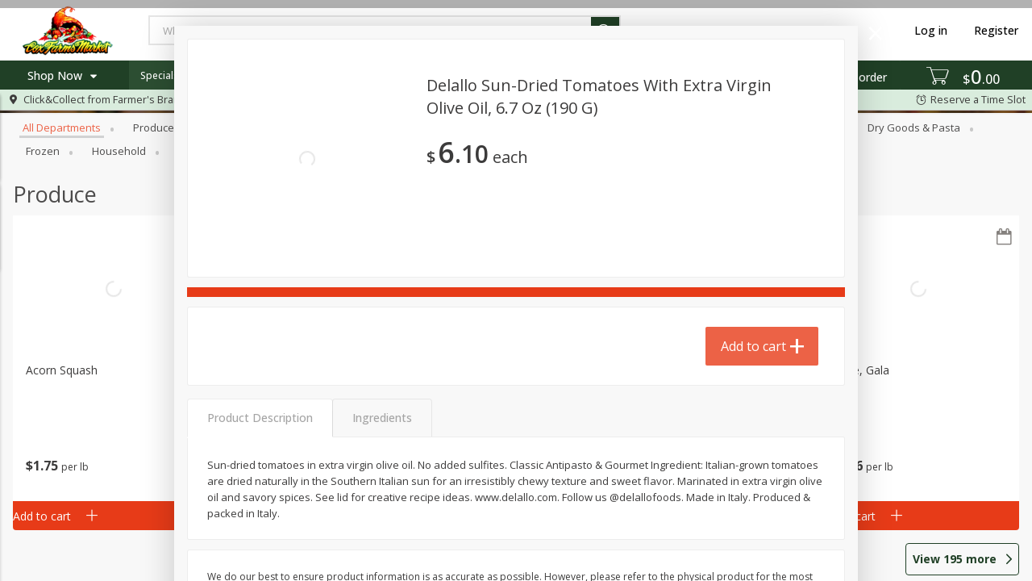

--- FILE ---
content_type: text/javascript
request_url: https://commercehub-secure-data-capture.fiservapps.com/3.2.7/checkout.js
body_size: 34666
content:
var fiserv;(()=>{"use strict";var e={d:(t,n)=>{for(var i in n)e.o(n,i)&&!e.o(t,i)&&Object.defineProperty(t,i,{enumerable:!0,get:n[i]})},o:(e,t)=>Object.prototype.hasOwnProperty.call(e,t),r:e=>{"undefined"!=typeof Symbol&&Symbol.toStringTag&&Object.defineProperty(e,Symbol.toStringTag,{value:"Module"}),Object.defineProperty(e,"__esModule",{value:!0})}},t={};e.r(t),e.d(t,{components:()=>ka,context:()=>Pa,init:()=>ba,updateAccessToken:()=>Da});class n{constructor(e){this.data=e}static of(e){return new n(e)}static some(e){return n.of(e)}static none(){return n.of(void 0)}static unboxList(e){return e.filter((e=>e.isPresent())).map((e=>e.value))}isPresent(){return null!=this.data}isEmpty(){return!this.isPresent()}get value(){return null==this.data?void 0:this.data}mapToProperty(e){return this.map((t=>t[e]))}filter(e){return null!=this.data&&e(this.data)?this:n.none()}filterProperty(e,t){return this.filter((n=>null!=n[e]&&t(n[e])))}map(e){return null!=this.data?n.of(e(this.data)):this}mapIf(e,t){return e?this.map(t):this}flatMap(e){return null!=this.data?e(this.data):this}orElse(e){return this.isEmpty()?n.of(e):this}orElseGet(e){return this.isEmpty()?n.of(e()):this}orElseThrow(e){if(this.isPresent())return this;throw e()}coalesce(e){return this.isEmpty()?e:this}lazyCoalesce(e){return this.isEmpty()?e():this}ifPresent(e){return null!=this.data&&e(this.data),this}ifEmpty(e){return null==this.data&&e(),this}}var i={NAME_ON_CARD:"nameOnCard",FIRST_NAME:"firstName",LAST_NAME:"lastName",CARD_NUMBER:"cardNumber",SECURITY_CODE:"securityCode",EXPIRATION:"expiration",EXPIRATION_MONTH:"expirationMonth",EXPIRATION_YEAR:"expirationYear",ACCOUNT_NUMBER:"accountNumber",ROUTING_NUMBER:"routingNumber",ID_TYPE:"idType",ID_VALUE:"idValue",DRIVER_LICENSE_STATE:"driverLicenseState"};const a=[i.CARD_NUMBER,i.SECURITY_CODE,i.NAME_ON_CARD,i.FIRST_NAME,i.LAST_NAME,i.EXPIRATION,i.EXPIRATION_MONTH,i.EXPIRATION_YEAR,i.ACCOUNT_NUMBER,i.ROUTING_NUMBER,i.ID_TYPE,i.ID_VALUE,i.DRIVER_LICENSE_STATE],s=e=>a.includes(e);var o="BAD_PAZE_TRANSACTION_DATA",r="BAD_FORM_DATA",l="BAD_PARAMETERS",d="INTERNAL_THREEDSECURE_ERROR",c="is required",h="is not an object",p="is not a string",u="is not valid";class m extends Error{constructor(e,t){super(e),this.name="ValidationError",this.errors=t}toString(){return`${this.name}: ${this.message} ${JSON.stringify(this.errors)}`}toSerializable(){return{name:this.name,message:this.message,errors:this.errors}}}const y=e=>{let t="";for(let n=0;n<e;++n)t=`${t}${(""+Math.floor(9*Math.random()))[0]}`;return t},I=()=>window.crypto&&window.crypto.randomUUID?window.crypto.randomUUID():`${y(8)}-${y(4)}-${y(4)}-${y(4)}-${y(12)}`;class f extends Error{constructor(e,t){super(e),this.name="HttpError",this.httpDetails=t,this.response=t.response}toString(){return`${this.name}: ${this.message} -- ${JSON.stringify(this.httpDetails)}`}toSerializable(){return{name:this.name,message:this.message,httpDetails:this.httpDetails}}}class A extends Error{constructor(e,t){super(t),this.name=e??"GeneralError"}toString(){return`${this.name}: ${this.message}`}}const E=e=>{if("HttpError"===e.name){const t=e.httpDetails;if(null!=t)return new f(e.message,t)}else if("ValidationError"===e.name){const t=e.errors;if(null!=t)return new m(e.message,t)}return new A(e.name,e.message)},g=(e,t)=>({errors:[`${e} ${t}`]}),N=e=>({data:e}),C=(e,t)=>(n,i,a)=>{if(null==a)return N(t);const s=e(n,i,a);return null!=s.errors?s:N(s.data??t)},T=e=>(t,n,i)=>{const a={},s=[];if(null==i)return e.isRequired?(s.push(`${n} ${c}`),{errors:s}):{data:void 0};if("object"!=typeof i)return s.push(`${n} ${h}`),{errors:s};for(const o in e.schema){const r=e.schema[o],l=i[o];if("function"==typeof r){const e=r(t,`${n}.${o}`,l);null!=e.errors?s.push(...e.errors):a[o]=e.data}else{const e=T(r)(t,`${n}.${o}`,l);null!=e.errors?s.push(...e.errors):a[o]=e.data}}if(s.length)return{errors:s};if(null!=e.constraint){const i=e.constraint(t,n,a);if(null!=i)return i}return N(a)},R=(e,t)=>(n,i,a)=>{const s=e(n,i,a);return s.errors?s:t(n,i,s.data)},v=e=>(t,n,i)=>null==i?N(void 0):e(t,n,i),w=e=>(t,n,i)=>{const a=e(t,n,i);return a.errors?N(void 0):a},S=e=>(t,n,i)=>e(t,i)?N(i):g(n,u),O=e=>S(((t,n)=>e(n))),b=S,D=O,P=e=>(t,n,i)=>N(e(i)),k=()=>(e,t,n)=>N(n),L=e=>()=>N(e),_=(e,t,i)=>(a,s,o)=>null==o?((e,t)=>t?g(e,c):N(void 0))(s,e):"string"!=typeof o?g(s,p):n.some(o).mapIf(t,(e=>e.trim())).filter((e=>!(i&&0===e.length))).map(N).orElseGet((()=>((e,t)=>t?g(e,"is blank"):N(void 0))(s,e))).value,M=_(!0,!0,!0),U=e=>R(M,D((t=>e.includes(t))));var F="LOCAL",V="DEV",K="QA",x="UAT",B="CUSTPERF",G="CERT",H="PROD";const Y=[F,V,K,x,B,G,H];var $="https://www.sandbox.paypal.com";const j={[F]:"https://connect-dev.fiservapis.com/ch",[V]:"https://connect-dev.fiservapis.com/ch",[K]:"https://connect-qa.fiservapis.com/ch",[x]:"https://connect-uat.fiservapis.com/ch",[B]:"https://connect-test.fiservapis.com/ch",[G]:"https://connect-cert.fiservapis.com/ch",[H]:"https://connect.fiservapis.com/ch"},W={0:{[F]:"http://localhost:5000",[V]:"https://cdn-nonprod.fiservapps.com",[K]:"https://cdn-nonprod.fiservapps.com",[x]:"https://cdn-nonprod.fiservapps.com",[B]:"https://commercehub-secure-data-capture.fiservapps.com",[G]:"https://commercehub-secure-data-capture.fiservapps.com",[H]:"https://commercehub-secure-data-capture.fiservapps.com"},1:{[F]:"http://localhost:5000",[V]:"https://commercehub-checkout-nonprod.fiservapps.com",[K]:"https://commercehub-checkout-nonprod.fiservapps.com",[x]:"https://commercehub-checkout-nonprod.fiservapps.com",[B]:"https://commercehub-checkout.fiservapps.com",[G]:"https://commercehub-checkout.fiservapps.com",[H]:"https://commercehub-checkout.fiservapps.com"},2:{[F]:"http://localhost:5001",[V]:"https://commercehub-checkout-nonprod.fiservapps.com",[K]:"https://commercehub-checkout-nonprod.fiservapps.com",[x]:"https://commercehub-checkout-nonprod.fiservapps.com",[B]:"https://commercehub-checkout.fiservapps.com",[G]:"https://commercehub-checkout.fiservapps.com",[H]:"https://commercehub-checkout.fiservapps.com"}},q={0:{[F]:"",[V]:"/ch/secure-data-capture",[K]:"/ch/secure-data-capture",[x]:"/ch/secure-data-capture",[B]:"",[G]:"",[H]:""},1:{[F]:"",[V]:"/sdk",[K]:"/sdk",[x]:"/sdk",[B]:"/sdk",[G]:"/sdk",[H]:"/sdk"},2:{[F]:"/hpp",[V]:"/hpp",[K]:"/hpp",[x]:"/hpp",[B]:"/hpp",[G]:"/hpp",[H]:"/hpp"}},X={[F]:$,[V]:$,[K]:$,[x]:$,[B]:$,[G]:$,[H]:"https://www.paypal.com"},z=U(Y),Z=(e,t)=>W[t][e],J=(e,t,n)=>{const i=Z(e,t),a=q[t][e];return e===F||2===t?`${i}${a}`:`${i}${a}/${n}`},Q=e=>{const t="3.2.7",n=j[e],i=Z(e,0),a=J(e,0,t),s=Z(e,1);return{ID:e,API_BASE_PATH:n,SDC_BASE_PATH:a,SDC_ORIGIN:i,CHECKOUT_BASE_PATH:J(e,1,t),CHECKOUT_ORIGIN:s,SDK_NAME:"commercehub-secure-data-capture",SDK_VERSION:t,HOSTED_CHECKOUT_ORIGIN:Z(e,2),HOSTED_CHECKOUT_BASE_PATH:J(e,2,t)}},ee=(e,t)=>{const n={};for(const i of e){const e=typeof i;"string"!==e&&"number"!==e&&"symbol"!==e||(n[i]=t(i))}return n};var te="REQUIRED",ne="DISABLED";const ie=te,ae=[te,ne,"OPTIONAL"],se=_(!0,!1,!1),oe=e=>R(se,O((t=>e.test(t)))),re=e=>v(oe(e)),le=_(!1,!0,!0),de="https:",ce=T({isRequired:!0,schema:{hostname:oe(/^[a-zA-Z0-9.-]+$/),protocol:oe(/^https?:$/),port:R(le,re(/^[0-9]*$/))}}),he=(e,t)=>({domain:e,origin:t}),pe=e=>{const t=ce(void 0,"location",e);if(t.errors)return he(void 0,void 0);const{hostname:n,protocol:i,port:a}=t.data;if("null"===n)return he(void 0,void 0);const s="localhost"===n?i:de,o=((e,t)=>!(null==t||e===de&&"443"===t))(s,a)?":"+a:"";return he(n,`${s}//${n}${o}`)},ue=e=>e.split("").map((e=>e.charCodeAt(0).toString(16).padStart(2,"0"))).join(""),me=["co.uk"],ye=(e,t)=>{if("string"!=typeof t)return!1;const n=t.toLowerCase();if("localhost"===n)return!0;for(const e of me)if(n===e||n==="*."+e)return!1;return e?/^([*][.])?([a-z0-9_-]+[.])+[a-z0-9]+$/.test(n):/^([a-z0-9_-]+[.])+[a-z0-9]+$/.test(n)},Ie=(e,t,n)=>!!ye(t,n)&&(e!==H||"localhost"!==n.toLowerCase()),fe=e=>{const{origin:t,domain:i}=pe(e.location),a=n.of(t).orElse("noOrigin").map(ue).value,s=n.of(e.domain).orElse(i).value,o=[];if(o.push("nonce="+a),null==t&&null==i?o.push("noOrigin=true"):n.of(t).map(ue).ifPresent((e=>o.push("origin="+e))),null!=s&&Ie(e.environment.ID,!0,s)&&o.push("domain="+s),e.frameAncestors)for(const t of e.frameAncestors)Ie(e.environment.ID,!0,t)&&o.push("frameAncestors="+t);return`${e.environment.SDC_BASE_PATH}/iframe.html${0===o.length?"":"?"+o.join("&")}`},Ae={[i.CARD_NUMBER]:"Card Number",[i.SECURITY_CODE]:"Card Security Code",[i.NAME_ON_CARD]:"Name on Card",[i.FIRST_NAME]:"First Name",[i.LAST_NAME]:"Last Name",[i.EXPIRATION]:"Card Expiration Date",[i.EXPIRATION_MONTH]:"Card Expiration Month",[i.EXPIRATION_YEAR]:"Card Expiration Year",[i.ACCOUNT_NUMBER]:"Account Number",[i.ROUTING_NUMBER]:"Routing Number",[i.ID_TYPE]:"ID Type",[i.ID_VALUE]:"Id Value",[i.DRIVER_LICENSE_STATE]:"Driver License State/Province"};var Ee="DYNAMIC_CHARACTER",ge="USE_DEFAULT";const Ne=["TEXT",Ee,ge],Ce=e=>"string"==typeof e&&Ne.includes(e),Te=e=>"string"==typeof e&&!(/[<>]/.test(e)||/3c/.test(e)||/3e/.test(e)||/&#/.test(e)||/\\/.test(e)),Re={field:R(M,D(s)),mode:v(D((e=>"string"==typeof e&&ae.includes(e)))),placeholder:{isRequired:!1,schema:{updateType:D(Ce),value:(e,t,n)=>{const i=e?.placeholder?.updateType;return null!=i&&Ce(i)?i==Ee?"string"!=typeof n||1!==n.length?g(t,u):N(n):i==ge?null==n?N(void 0):g(t,u):null!=n&&"string"==typeof n&&Te(n)?N(n):g(t,u):N(void 0)}}}},ve=T({isRequired:!0,schema:Re}),we=e=>{if(null!=e)return e.replace(/\D/g,"")},Se=(e,t,n)=>{if(null==n||"string"!=typeof n||0===n.length)return N(void 0);const i=we(n);return null==i||0===i.length?N(void 0):N(i)},Oe=e=>Te(e)?e:void 0,be=e=>R(M,((t,n,i)=>{if(null!=t.window){const a=t.window.document.getElementById(i);if(!a)return g(n,u);if(null!=e&&!e.includes(a.tagName))return g(n,u)}return N(i)})),De=be(void 0),Pe=(e,t,n)=>De(e.isIframe?{}:{window},t,n),ke=P(Oe),Le=T({isRequired:!1,schema:{parentElementId:Pe,placeholder:ke}});var _e="MM_YY",Me="MM_YYYY",Ue="FLEXIBLE";const Fe=T({isRequired:!1,schema:{parentElementId:Pe,placeholder:ke,format:C(w(U([_e,Me,Ue])),Ue),delimiter:(e,t,n)=>null==n||"string"!=typeof n||n.trim().length>1?N(" / "):N(n)}}),Ve=T({isRequired:!0,schema:{[i.CARD_NUMBER]:Se,[i.SECURITY_CODE]:Se,[i.NAME_ON_CARD]:le,[i.FIRST_NAME]:le,[i.LAST_NAME]:le,[i.EXPIRATION]:(e,t,n)=>{if("string"!=typeof n)return N(void 0);const i=e.fields.expiration;if(null==i)return N(void 0);const{delimiter:a,format:s}=i,o=a.length+4;if(s===_e&&n.length!==o)return N(void 0);const r=o+2;if(s===Me&&n.length!==r)return N(void 0);if(s===Ue&&n.length!==o&&n.length!==r)return N(void 0);const l=n.split(a);return 2!==l.length?N(void 0):N(l[0]+a+l[1])},[i.EXPIRATION_MONTH]:(e,t,n)=>{if("string"!=typeof n)return N(void 0);const i=we(n);if(null==i||2!==i.length)return N(void 0);const a=parseInt(i);return N(a<1||a>12?void 0:i)},[i.EXPIRATION_YEAR]:(e,t,n)=>{if("string"!=typeof n)return N(void 0);const i=we(n);return null==i||4!==i.length||parseInt(i)<(new Date).getFullYear()?N(void 0):N(i)},[i.ACCOUNT_NUMBER]:Se,[i.ROUTING_NUMBER]:Se,[i.ID_TYPE]:le,[i.ID_VALUE]:le,[i.DRIVER_LICENSE_STATE]:le}}),Ke=e=>null==e||0===e.length||"null"===e||/^[a-z]+:\/\/$/.test(e),xe=e=>{if(!Ke(e.origin))return e.origin},Be=e=>{const{origin:t,domain:i}=pe(e.location),a=n.of(t).orElse("noOrigin").map(ue).value,{apiKey:s}=e,o=n.of(i).orElse(i).value,r=[];if(r.push("nonce="+a),null==t&&null==i?r.push("noOrigin=true"):n.of(t).map(ue).ifPresent((e=>r.push("origin="+e))),null!=o&&Ie(e.environment.ID,!0,o)&&r.push("domain="+o),e.frameAncestors)for(const t of e.frameAncestors)Ie(e.environment.ID,!0,t)&&r.push("frameAncestors="+t);return r.push("apiKey="+s),`${e.environment.CHECKOUT_BASE_PATH}/iframe-card-scan.html${0===r.length?"":"?"+r.join("&")}`};class Ge{constructor(){this.eventListeners={}}deregister(e,t,n,i){const a=`${e}-${n}`,s=this.eventListeners[a];s&&(delete this.eventListeners[a],t.removeEventListener(n,s,i))}register(e,t,n,i,a){const s=`${e}-${n}`;s in this.eventListeners&&this.deregister(e,t,n,a),this.eventListeners[s]=i,t.addEventListener(n,i,a)}}const He=e=>{if(null!=e)return"/"===e.charAt(e.length-1)?e:e+"/"};var Ye="FRAME_LOADED",$e="RESET",je="POPULATE_FIELD";class We{constructor(e,t,n,i,a){this.id=e,this.componentId=t,this.recipientId=n,this.eventListenerRegistry=i,this.window=a,this.handlers={}}handle(e,t,n){return this.handlers[t]={origins:e,handler:n},this}subscribe(){this.eventListenerRegistry.register("MessageRouter-"+this.id,this.window,"message",(e=>{if(!(e=>{const t=e.data;return"object"==typeof t&&null!=t&&Object.prototype.hasOwnProperty.call(t,"componentId")&&Object.prototype.hasOwnProperty.call(t,"from")&&Object.prototype.hasOwnProperty.call(t,"to")&&Object.prototype.hasOwnProperty.call(t,"type")&&"string"==typeof t.componentId&&"string"==typeof t.from&&"string"==typeof t.to&&"string"==typeof t.type})(e))return;const t=e.data;if(t.componentId!==this.componentId||t.to!==this.recipientId)return;const n=e.origin,i=this.handlers[t.type];null!=i&&((e,t)=>{const n=Ke(t)?void 0:He(t);for(const t of e){if(null==t&&null==n)return!0;if(He(t)===n)return!0}return!1})(i.origins,n)&&i.handler(t)}))}unsubscribe(){this.eventListenerRegistry.deregister("MessageRouter-"+this.id,this.window,"message")}}const qe={},Xe=P((e=>((e,t)=>{if(null==t||!Array.isArray(t))return[];const n=[];for(const e of t)ye(!0,e)&&n.push(e);return n})(0,e))),ze=T({isRequired:!0,schema:{environment:z,apiKey:M,accessToken:M,merchantId:M,terminalId:le,cspNonce:le,pageId:le,pageVersion:Se,publicKey:le,keyId:le,additionalFrameAncestors:Xe}}),Ze=(e,t,n)=>e.subtle.digest("SHA-256",(new TextEncoder).encode(t)).then((e=>((e,t)=>{if("hex"===e)return Array.from(new Uint8Array(t)).map((e=>e.toString(16).padStart(2,"0"))).join("");let n="";const i=new Uint8Array(t),a=i.byteLength;for(let e=0;e<a;e++)n+=String.fromCharCode(i[e]);return window.btoa(n)})(n,e))),Je=async e=>{const t=(new Date).getTime().toString(),n=I(),i=JSON.stringify(e.http.body),a=await Ze(window.crypto,`${e.apiKey}${n}${t}${i}`,"hex"),s={"content-type":"application/json",Authorization:"Bearer "+e.accessToken,"Client-Request-Id":n,"Api-Key":e.apiKey,Timestamp:t,"Auth-Token-Type":"AccessToken","Message-Digest":a,"x-integration":e.environment.SDK_NAME,"x-integration-version":e.environment.SDK_VERSION,"x-integration-merchant-id":e.merchantId};null!=e.integrationOrigin&&(s["x-integration-origin"]=e.integrationOrigin),null!=e.terminalId&&(s["x-integration-terminal-id"]=e.terminalId);const o={uri:`${e.environment.API_BASE_PATH}${e.http.path}`,method:"POST"},r=await(async(e,t,n)=>{try{return await fetch(t,n)}catch(t){throw new f("fetch failed",{request:e,additionalDetails:"object"==typeof t?t?.message:void 0})}})(o,o.uri,{method:o.method,headers:s,body:i}),l=await(async(e,t)=>{try{const e=await t.json();return{ok:t.ok,statusCode:t.status,statusText:t.statusText,body:e}}catch(t){throw new f("deserialization failed",{request:e,additionalDetails:"object"==typeof t?t?.message:void 0})}})(o,r);if(l.ok)return l.body;throw new f(`${l.statusCode} ${l.statusText}`,{request:o,response:{statusCode:l.statusCode,statusText:l.statusText,body:l.body}})},Qe=["PAZE","MCC","CAPTCHA","HPP","PAYPAL"],et=Symbol(),tt=async e=>{const t=`${e.environment}:${e.merchantId}:${e.terminalId}`,n=qe[et]??{};null==n&&(qe[et]=n);const i=n[t];if(null!=i)return i;const a=await(e=>Je({environment:Q(e.environment),integrationOrigin:e.integrationOrigin,apiKey:e.apiKey,accessToken:e.accessToken,merchantId:e.merchantId,terminalId:e.terminalId,http:{path:"/configuration/v1/lookup",body:{filters:Qe,merchantDetails:{merchantId:e.merchantId,terminalId:e.terminalId},hostedPaymentPageConfig:e.pageId&&e.pageVersion?{pageId:e.pageId,version:e.pageVersion}:void 0}}}))(e),s={};for(const e of a.configuration)null!=e.key&&e.key.length&&(s[e.key]=e.value);return n[t]=s,s},nt=Symbol(),it=()=>qe[nt],at=()=>{const e=it();if(null==e)throw new A(void 0,"INIT_REQUIRED");return e},st=e=>{const{origin:t,domain:i}=pe(e.location),a=n.of(t).orElse("noOrigin").map(ue).value,{captchaSiteKey:s,captchaMode:o}=e,r=n.of(i).orElse(i).value,l=[];if(l.push("nonce="+a),null==t&&null==i?l.push("noOrigin=true"):n.of(t).map(ue).ifPresent((e=>l.push("origin="+e))),null!=r&&Ie(e.environment.ID,!0,r)&&l.push("domain="+r),e.frameAncestors)for(const t of e.frameAncestors)Ie(e.environment.ID,!0,t)&&l.push("frameAncestors="+t);return l.push("siteKey="+s),l.push("mode="+o),`${e.environment.CHECKOUT_BASE_PATH}/iframe-captcha.html${0===l.length?"":"?"+l.join("&")}`},ot=(e,t)=>"fiserv-iframe-field-"+[e.environment.ID,t,e.componentId].join("~"),rt=(e,t)=>({componentId:t??I(),environment:Q(e),origin:xe(window),eventListenerRegistry:new Ge}),lt=e=>(t,n,i)=>{if(null==i||"object"!=typeof i)return N(void 0);const a={};for(const t of e){const e=i[t];null!=(s=e)&&"function"==typeof s&&(a[t]=e)}var s;return N(a)},dt=U(["ALWAYS_CHALLENGE","SOMETIMES_CHALLENGE","INVISIBLE"]),ct=T({isRequired:!0,schema:{parentElementId:M,mode:dt,hooks:lt(["onError"])}}),ht=Symbol();class pt{data=null;constructor(e,t,n,i,a){this.componentContext=n,this.window=e,this.data=null,this.callbacks=[],this.onError=i.hooks?.onError,this.externalRef={destroy:()=>this.destroy(),[ht]:{onComplete:e=>{this.callbacks.push(e),null!=this.data&&e(this.data)}}};const s=new We("captcha-result",this.componentContext.componentId,"parent",this.componentContext.eventListenerRegistry,this.window);s.handle([this.componentContext.environment.CHECKOUT_ORIGIN],"CAPTCHA_RESPONSE",(e=>{if(s.unsubscribe(),e.data.isSuccessful){const t={data:e.data.response?.data,mode:e.data.response?.mode};this.data=t,this.callbacks.forEach((e=>e(t)))}else{const t=E(e.data.error);null!=this.onError?this.onError(t):console.log("CAPTCHA ERROR: "+t.toString())}})).subscribe(),this.iframe=((e,t,n,i,a,s)=>{const o=t.parentElementId??"",r=o?e.document.getElementById(o):null,l=(e=>{const{window:t,title:n,name:i,src:a}=e,s=t.document.createElement("iframe");return s.src=a,s.id=i,s.name=i,s.scrolling="no",s.setAttribute("allowtransparency","true"),s.title=n,s.style.height="0px",s.style.width="100%",s.style.border="none",s.style.cssFloat="left",s.style.position="relative",s.style.zIndex="1",s})({window:e,name:ot(n,"captcha"),src:st({environment:n.environment,location:e.location,frameAncestors:s,captchaSiteKey:i,captchaMode:a}),title:"captcha",mode:a});if(new We("captcha-height",n.componentId,"parent",n.eventListenerRegistry,e).handle([n.environment.CHECKOUT_ORIGIN],"CAPTCHA_HEIGHT",(e=>{if(e.data>0){const t=e.data;l.style.height=t+"px"}})).subscribe(),r?r.appendChild(l):e.document.body.appendChild(l),!l.contentWindow)throw Error("Failed to create iframe for hCaptcha");return l})(e,i,n,a.siteKey,a.mode,t.additionalFrameAncestors??[])}static async create(e,t){const n=at(),i=ct(void 0,"config",t);if(null!=i.errors)throw new m(l,i.errors);const a=i.data,s=rt(n.environment);try{const t=((e,t)=>{const n=e.config["CAPTCHA_"+t.mode],i=t.mode;if(!n&&!i)throw new A(void 0,"CAPTCHA_ERR0R_INVALID_MODE_OR_SITE_KEY");return{siteKey:n,mode:i}})(n,a),i=new pt(e,n,s,a,t);return Promise.resolve(i.externalRef)}catch{throw new A(void 0,"CAPTCHA_ERROR")}}destroy(){null!=this.iframe.parentNode&&this.iframe.parentNode.removeChild(this.iframe),this.data=null,this.callbacks=[]}}const ut=(e,t,n)=>(i,a,s)=>{if(null==s)return g(a,c);if(!Array.isArray(s))return g(a,"is not an array");if(e&&0===s.length)return g(a,"is empty");const o=[],r=[];for(let e=0;e<s.length;++e){const t=n(i,`${a}[${e}]`,s[e]);null!=t.errors?o.push(...t.errors):r.push(t.data)}return!t&&o.length>0?{errors:o}:e&&0===r.length?g(a,u):N(r)},mt=ut(!1,!1,M),yt=v(mt),It=e=>v(U(e)),ft=It(["gold","blue","silver","white","black"]),At=It(["rect","pill","sharp"]),Et=It(["paypal","checkout","buynow","pay"]),gt=lt(["onApprove","onCancel","onError","onShippingAddressChange","onShippingOptionsChange"]),Nt=(e,t,n)=>N("boolean"==typeof n?n:void 0),Ct=T({isRequired:!1,schema:{shippingAddressOptions:{isRequired:!1,schema:{allowedLocations:yt}},cardOptions:{isRequired:!1,schema:{allowedBrands:yt}}}}),Tt=T({isRequired:!0,schema:{email:M,phoneNumber:le}}),Rt=U(["REVIEW_AND_PAY","PAY_NOW"]),vt=T({isRequired:!0,schema:{data:{isRequired:!0,schema:{enableVaulting:Nt,customerConfirmation:Rt,buttons:{isRequired:!0,schema:{venmo:{isRequired:!1,schema:{parentElementId:De,color:ft,shape:At}},paypal:{isRequired:!1,schema:{parentElementId:De,color:ft,shape:At,label:Et}}}}}},hooks:gt}}),wt=T({isRequired:!0,schema:{accessToken:M,clientId:M,partnerAttributionId:M,sellerId:M,idToken:le}});var St="VISA",Ot="MASTERCARD",bt="AMEX",Dt="DINERS",Pt="DISCOVER",kt="JCB",Lt="CHINA_UNION_PAY",_t="MAESTRO";const Mt=[St,Ot,bt,Dt,Pt,kt,Lt,_t];var Ut="visa",Ft="mastercard",Vt="american-express",Kt="diners-club",xt="discover",Bt="jcb",Gt="unionpay",Ht="maestro";const Yt={[Ut]:St,[Ft]:Ot,[Vt]:bt,[Kt]:Dt,[xt]:Pt,[Bt]:kt,[Gt]:Lt,[Ht]:_t},$t=e=>{if(null==e)return;const t=[];for(const n of e){const e=Yt[n];null!=e&&t.push(e)}return t},jt=Symbol(),Wt=Symbol(),qt=()=>{const e=qe[jt];if(null!=e)return e},Xt=async e=>{const t=Ct(void 0,"config",e);if(t.errors)throw new m(l,t.errors);const n=t.data,i=at().environment,a=X[i],s={intendedExperience:"externalProcessor",cardOptions:{allowedBrands:null==n?.cardOptions?.allowedBrands?Mt:$t(n?.cardOptions?.allowedBrands)},shippingAddressOptions:n?.shippingAddressOptions};a==$&&(s.metadata={geoLocOverride:"US"});const o=await window.paypal.Fastlane(s),r={[jt]:{hooks:{}},renderWatermark:async e=>{(await o.FastlaneWatermarkComponent({includeAdditionalInfo:!0})).render("#"+e)},authenticate:e=>(async(e,t)=>{const n=e=>{const t=qt();t&&t[jt].hooks&&t[jt].hooks?.onAuthenticate&&t[jt].hooks?.onAuthenticate(e)},i=Tt(void 0,"parameters",t);if(i.errors)throw new m(l,i.errors);const a=i.data,s=null==a.phoneNumber?{}:{fields:{phoneNumber:{prefill:a.phoneNumber}}},o={profile:null,sessionId:(await e.identity.getSession()).sessionId,customerContextId:null,email:a.email,consentComponent:await e.ConsentComponent(s)},{customerContextId:r}=await e.identity.lookupCustomerByEmail(a.email);if(null==r||""===r){const e={[Wt]:o,isGuestCheckout:!0};return n(e),e}o.customerContextId=r;const d=await e.identity.triggerAuthenticationFlow(r);if("succeeded"!==d.authenticationState)return{[Wt]:o,isGuestCheckout:!0};o.profile=d.profileData??null;const c=()=>{o.profile&&(e=>{const t=qt();t&&t[jt].hooks&&t[jt].hooks?.onShippingAddressChange&&t[jt].hooks?.onShippingAddressChange(e)})(o.profile)};c();const h={[Wt]:o,isGuestCheckout:!1,selectShippingAddress:async()=>{const t=await e.profile.showShippingAddressSelector();t.selectionChanged&&o.profile&&(o.profile.shippingAddress=t.selectedAddress,c())}};return n(h),h})(o,e)};return qe[jt]=r,r},zt=e=>{const t={};return e.checkout?.customerContextId&&(t.providerCustomerId=e.checkout?.customerContextId),t};var Zt="firstName",Jt="lastName",Qt="street",en="houseNumberOrName",tn="city",nn="stateOrProvince",an="postalCode",sn="country";const on=[Zt,Jt,Qt,en,tn,nn,an,sn],rn=be(["INPUT","SELECT"]),ln=lt(["onFieldValidityChange","onFormValid","onFormNoLongerValid"]),dn=T({isRequired:!1,schema:{elementId:rn}}),cn=T({isRequired:!0,schema:{fields:{isRequired:!0,constraint:(e,t,n)=>{let i=0;if(on.forEach((e=>{null!=n[e]&&++i})),i<1)return g(t,"did not have any recognized fields configured")},schema:{[Zt]:dn,[Jt]:dn,[Qt]:dn,[en]:dn,[tn]:dn,[nn]:dn,[an]:dn,[sn]:dn}},hooks:ln,paypalFastlane:{isRequired:!1,schema:{watermark:{isRequired:!1,schema:{parentElementId:De}}}}}}),hn=[{code:"US",display:"UNITED STATES"},{code:"AL",display:"ALBANIA"},{code:"DZ",display:"ALGERIA"},{code:"AD",display:"ANDORRA"},{code:"AO",display:"ANGOLA"},{code:"AI",display:"ANGUILLA"},{code:"AG",display:"ANTIGUA & BARBUDA"},{code:"AR",display:"ARGENTINA"},{code:"AM",display:"ARMENIA"},{code:"AW",display:"ARUBA"},{code:"AU",display:"AUSTRALIA"},{code:"AT",display:"AUSTRIA"},{code:"AZ",display:"AZERBAIJAN"},{code:"BS",display:"BAHAMAS"},{code:"BH",display:"BAHRAIN"},{code:"BB",display:"BARBADOS"},{code:"BY",display:"BELARUS"},{code:"BE",display:"BELGIUM"},{code:"BZ",display:"BELIZE"},{code:"BJ",display:"BENIN"},{code:"BM",display:"BERMUDA"},{code:"BT",display:"BHUTAN"},{code:"BO",display:"BOLIVIA"},{code:"BA",display:"BOSNIA & HERZEGOVINA"},{code:"BW",display:"BOTSWANA"},{code:"BR",display:"BRAZIL"},{code:"VG",display:"BRITISH VIRGIN ISLANDS"},{code:"BN",display:"BRUNEI"},{code:"BG",display:"BULGARIA"},{code:"BF",display:"BURKINA FASO"},{code:"BI",display:"BURUNDI"},{code:"KH",display:"CAMBODIA"},{code:"CM",display:"CAMEROON"},{code:"CA",display:"CANADA"},{code:"CV",display:"CAPE VERDE"},{code:"KY",display:"CAYMAN ISLANDS"},{code:"TD",display:"CHAD"},{code:"CL",display:"CHILE"},{code:"C2",display:"CHINA"},{code:"CO",display:"COLOMBIA"},{code:"KM",display:"COMOROS"},{code:"CG",display:"CONGO - BRAZZAVILLE"},{code:"CD",display:"CONGO - KINSHASA"},{code:"CK",display:"COOK ISLANDS"},{code:"CR",display:"COSTA RICA"},{code:"CI",display:"CÔTE D’IVOIRE"},{code:"HR",display:"CROATIA"},{code:"CY",display:"CYPRUS"},{code:"CZ",display:"CZECH REPUBLIC"},{code:"DK",display:"DENMARK"},{code:"DJ",display:"DJIBOUTI"},{code:"DM",display:"DOMINICA"},{code:"DO",display:"DOMINICAN REPUBLIC"},{code:"EC",display:"ECUADOR"},{code:"EG",display:"EGYPT"},{code:"SV",display:"EL SALVADOR"},{code:"ER",display:"ERITREA"},{code:"EE",display:"ESTONIA"},{code:"ET",display:"ETHIOPIA"},{code:"FK",display:"FALKLAND ISLANDS"},{code:"FO",display:"FAROE ISLANDS"},{code:"FJ",display:"FIJI"},{code:"FI",display:"FINLAND"},{code:"FR",display:"FRANCE"},{code:"GF",display:"FRENCH GUIANA"},{code:"PF",display:"FRENCH POLYNESIA"},{code:"GA",display:"GABON"},{code:"GM",display:"GAMBIA"},{code:"GE",display:"GEORGIA"},{code:"DE",display:"GERMANY"},{code:"GI",display:"GIBRALTAR"},{code:"GR",display:"GREECE"},{code:"GL",display:"GREENLAND"},{code:"GD",display:"GRENADA"},{code:"GP",display:"GUADELOUPE"},{code:"GT",display:"GUATEMALA"},{code:"GN",display:"GUINEA"},{code:"GW",display:"GUINEA-BISSAU"},{code:"GY",display:"GUYANA"},{code:"HN",display:"HONDURAS"},{code:"HK",display:"HONG KONG SAR CHINA"},{code:"HU",display:"HUNGARY"},{code:"IS",display:"ICELAND"},{code:"IN",display:"INDIA"},{code:"ID",display:"INDONESIA"},{code:"IE",display:"IRELAND"},{code:"IL",display:"ISRAEL"},{code:"IT",display:"ITALY"},{code:"JM",display:"JAMAICA"},{code:"JP",display:"JAPAN"},{code:"JO",display:"JORDAN"},{code:"KZ",display:"KAZAKHSTAN"},{code:"KE",display:"KENYA"},{code:"KI",display:"KIRIBATI"},{code:"KW",display:"KUWAIT"},{code:"KG",display:"KYRGYZSTAN"},{code:"LA",display:"LAOS"},{code:"LV",display:"LATVIA"},{code:"LS",display:"LESOTHO"},{code:"LI",display:"LIECHTENSTEIN"},{code:"LT",display:"LITHUANIA"},{code:"LU",display:"LUXEMBOURG"},{code:"MK",display:"MACEDONIA"},{code:"MG",display:"MADAGASCAR"},{code:"MW",display:"MALAWI"},{code:"MY",display:"MALAYSIA"},{code:"MV",display:"MALDIVES"},{code:"ML",display:"MALI"},{code:"MT",display:"MALTA"},{code:"MH",display:"MARSHALL ISLANDS"},{code:"MQ",display:"MARTINIQUE"},{code:"MR",display:"MAURITANIA"},{code:"MU",display:"MAURITIUS"},{code:"YT",display:"MAYOTTE"},{code:"MX",display:"MEXICO"},{code:"FM",display:"MICRONESIA"},{code:"MD",display:"MOLDOVA"},{code:"MC",display:"MONACO"},{code:"MN",display:"MONGOLIA"},{code:"ME",display:"MONTENEGRO"},{code:"MS",display:"MONTSERRAT"},{code:"MA",display:"MOROCCO"},{code:"MZ",display:"MOZAMBIQUE"},{code:"NA",display:"NAMIBIA"},{code:"NR",display:"NAURU"},{code:"NP",display:"NEPAL"},{code:"NL",display:"NETHERLANDS"},{code:"NC",display:"NEW CALEDONIA"},{code:"NZ",display:"NEW ZEALAND"},{code:"NI",display:"NICARAGUA"},{code:"NE",display:"NIGER"},{code:"NG",display:"NIGERIA"},{code:"NU",display:"NIUE"},{code:"NF",display:"NORFOLK ISLAND"},{code:"NO",display:"NORWAY"},{code:"OM",display:"OMAN"},{code:"PW",display:"PALAU"},{code:"PA",display:"PANAMA"},{code:"PG",display:"PAPUA NEW GUINEA"},{code:"PY",display:"PARAGUAY"},{code:"PE",display:"PERU"},{code:"PH",display:"PHILIPPINES"},{code:"PN",display:"PITCAIRN ISLANDS"},{code:"PL",display:"POLAND"},{code:"PT",display:"PORTUGAL"},{code:"QA",display:"QATAR"},{code:"RE",display:"RÉUNION"},{code:"RO",display:"ROMANIA"},{code:"RU",display:"RUSSIA"},{code:"RW",display:"RWANDA"},{code:"WS",display:"SAMOA"},{code:"SM",display:"SAN MARINO"},{code:"ST",display:"SÃO TOMÉ and PRÍNCIPE"},{code:"SA",display:"SAUDI ARABIA"},{code:"SN",display:"SENEGAL"},{code:"RS",display:"SERBIA"},{code:"SC",display:"SEYCHELLES"},{code:"SL",display:"SIERRA LEONE"},{code:"SG",display:"SINGAPORE"},{code:"SK",display:"SLOVAKIA"},{code:"SI",display:"SLOVENIA"},{code:"SB",display:"SOLOMON ISLANDS"},{code:"SO",display:"SOMALIA"},{code:"ZA",display:"SOUTH AFRICA"},{code:"KR",display:"SOUTH KOREA"},{code:"ES",display:"SPAIN"},{code:"LK",display:"SRI LANKA"},{code:"SH",display:"ST. HELENA"},{code:"KN",display:"ST. KITTS and NEVIS"},{code:"LC",display:"ST. LUCIA"},{code:"PM",display:"ST. PIERRE and MIQUELON"},{code:"VC",display:"ST. VINCENT and GRENADINES"},{code:"SR",display:"SURINAME"},{code:"SJ",display:"SVALBARD and JAN MAYEN"},{code:"SZ",display:"SWAZILAND"},{code:"SE",display:"SWEDEN"},{code:"CH",display:"SWITZERLAND"},{code:"TW",display:"TAIWAN"},{code:"TJ",display:"TAJIKISTAN"},{code:"TZ",display:"TANZANIA"},{code:"TH",display:"THAILAND"},{code:"TG",display:"TOGO"},{code:"TO",display:"TONGA"},{code:"TT",display:"TRINIDAD and TOBAGO"},{code:"TN",display:"TUNISIA"},{code:"TM",display:"TURKMENISTAN"},{code:"TC",display:"TURKS and CAICOS ISLANDS"},{code:"TV",display:"TUVALU"},{code:"UG",display:"UGANDA"},{code:"UA",display:"UKRAINE"},{code:"AE",display:"UNITED ARAB EMIRATES"},{code:"GB",display:"UNITED KINGDOM"},{code:"US",display:"UNITED STATES"},{code:"UY",display:"URUGUAY"},{code:"VU",display:"VANUATU"},{code:"VA",display:"VATICAN CITY"},{code:"VE",display:"VENEZUELA"},{code:"VN",display:"VIETNAM"},{code:"WF",display:"WALLIS and FUTUNA"},{code:"YE",display:"YEMEN"},{code:"ZM",display:"ZAMBIA"},{code:"ZW",display:"ZIMBABWE"}],pn=e=>ee(e,(()=>!0));var un={FOCUS:"focus",BLUR:"blur",KEY_UP:"keyup",KEY_PRESS:"keypress",INPUT:"input"};pn([un.FOCUS,un.BLUR,un.KEY_UP,un.KEY_PRESS,un.INPUT]);const mn=pn([un.BLUR,un.FOCUS,un.KEY_PRESS,un.KEY_UP,un.INPUT]),yn=pn([un.BLUR,un.FOCUS,un.INPUT]);class In{setPattern(){}setUnmaskedCharCount(){}setMaskingEnabled(){}onBlur(){}}class fn extends In{constructor(e,t){super(),this.element=e,this.eventListenerRegistry=t,this.inputEventCallback=null,[un.BLUR,un.FOCUS,un.INPUT].forEach((e=>{t.register("InputFormatter",this.element,e,(t=>this.callInputEventCallback(t,e)))}))}setValue(e){this.setValueRaw(e),this.element.dispatchEvent(new Event("input",{bubbles:!0}))}setValueRaw(e){""===e&&(this.element.selectedIndex=0);for(let t=0;t<this.element.options.length;++t)if(e===this.element.options[t].value){this.element.selectedIndex=t;break}}getValue(){return this.element.options[this.element.selectedIndex].value}onReset(){this.setValue("")}registerInputEventCallback(e){this.inputEventCallback=e}callInputEventCallback(e,t){yn[t]&&this.inputEventCallback?.(e,t)}}const An=/Version\/\d\.\d* Chrome\/\d*\.0\.0\.0/,En=e=>/Android/i.test(e);class gn{constructor(e){this.inputElement=e,this.isFormatted=!1}}const Nn="restricted-input",Cn=e=>{let t=e.selectionStart||0;t>0&&0===e.value.length&&(t=0);const n=e.selectionEnd||0;return{start:t,end:n,delta:Math.abs(n-t)}},Tn=(e,t)=>{document.activeElement===e&&e.setSelectionRange&&e.setSelectionRange(t.start,t.end)},Rn=e=>{const t=e.currentTarget||e.target,n=Cn(t),i=0===n.start,a=n.start===t.value.length,s=e.shiftKey;switch(e.key){case void 0:case"Unidentified":case"":break;case"Backspace":return i;case"Del":case"Delete":return a;default:return 1!==e.key.length}switch(e.keyCode){case 9:case 19:case 20:case 27:case 39:case 45:return!0;case 33:case 34:case 35:case 36:case 37:case 38:case 40:return!s;case 8:return i;case 46:return a;default:return!1}},vn=/^Del(ete)?$/,wn=e=>"Backspace"===e.key,Sn={format(e){const t=e.value;let n="";const i={start:e.selection.start,end:e.selection.end};let a=!1;for(let e=0;e<t.length;e++){const s=t[e];if(" "===s){if(0===e||a){i.start--,i.end--;continue}a=!0}else a=!1;n+=s}return{value:n,selection:i}},simulateDeletion(e,t){let n,i;const a=e.value,s=e.selection;return Math.abs(e.selection.end-e.selection.start)?(n=s.start,i=s.end):wn(t)?(n=Math.max(0,s.start-1),i=s.start):(n=s.start,i=Math.min(a.length,s.start+1)),{selection:{start:n,end:n},value:a.slice(0,n)+a.slice(i)}}},On=e=>!(e=>!!e.key)(e);class bn extends gn{constructor(e,t,n){super(t),this.hasKeypressEvent=!1,this.formatter=Sn,this.attachListeners(e,n),this.formatIfNotEmpty()}formatIfNotEmpty(){this.inputElement.value&&this.reformatInput()}attachListener(e,t,n){e.register(Nn,this.inputElement,t,n)}attachListeners(e,t){this.attachListener(e,"keydown",(e=>{On(e)&&(this.isFormatted=!1),Rn(e)||(this.isDeletion(e)&&this.unformatInput(),t(e,"keydown"))})),this.attachListener(e,"keypress",(e=>{this.hasKeypressEvent=!0,this.onKeypress(e),t(e,un.KEY_PRESS)})),this.attachListener(e,"custom",(()=>this.unformatInput())),this.attachListener(e,"blur",(e=>{this.reformatInput(),t(e,un.BLUR)})),this.attachListener(e,"keyup",(e=>{this.checkAndEnforceMaxLength.call(this)&&(this.reformatInput(),this.hasKeypressEvent=!1,t(e,un.KEY_UP))})),this.attachListener(e,"input",(e=>{const n=e;this.hasKeypressEvent||this.onKeypress(e),(n instanceof CustomEvent||!n.isTrusted)&&(this.isFormatted=!1),this.reformatInput(),t(e,un.INPUT)})),this.attachListener(e,"paste",(e=>{this.pasteEventHandler(e),t(e,"paste")})),[un.FOCUS].forEach((n=>this.attachListener(e,n,(e=>{t(e,n)}))))}checkAndEnforceMaxLength(){const e=this.inputElement.maxLength;return!((this.inputElement.selectionStart||0)>=e)}isDeletion(e){return(e=>vn.test(e.key))(e)||wn(e)}reformatInput(){if(this.isFormatted)return;this.isFormatted=!0;const e=this.formatter.format({selection:Cn(this.inputElement),value:this.inputElement.value});this.inputElement.value=e.value,Tn(this.inputElement,e.selection),this.afterReformatInput(e)}afterReformatInput(e){}unformatInput(){this.isFormatted=!1}prePasteEventHandler(e){e.preventDefault()}postPasteEventHandler(){this.reformatAfterPaste()}pasteEventHandler(e){const t=(e=>e.clipboardData?.getData("text/plain"))(e)??"";this.prePasteEventHandler(e),this.unformatInput();const n=Cn(this.inputElement);let i=this.inputElement.value.split("");i.splice(n.start,n.end-n.start,t),i=i.join(""),this.inputElement.value=i,Tn(this.inputElement,{start:n.start+t.length,end:n.start+t.length}),this.postPasteEventHandler()}reformatAfterPaste(){this.inputElement.dispatchEvent(new Event("input",{bubbles:!0,cancelable:!0}))}getStateToFormat(){if(this.stateToFormat){const e=this.stateToFormat;return delete this.stateToFormat,e}return{selection:Cn(this.inputElement),value:this.inputElement.value}}onKeypress(e){this.checkAndEnforceMaxLength.call(this)&&(On(e)&&(this.isFormatted=!1),Rn(e)||this.unformatInput())}}class Dn extends bn{attachListeners(e,t){this.attachListener(e,"keydown",(e=>{this.keydownListener(e),t(e,"keydown")})),this.attachListener(e,"input",(e=>{const n=e instanceof CustomEvent;n&&(this.stateToFormat={selection:{start:0,end:0},value:this.inputElement.value}),this.formatListener(),n||this.fixLeadingBlankSpaceOnIos(),t(e,un.INPUT)})),this.attachListener(e,"focus",(e=>{this.formatListener(),t(e,un.FOCUS)})),this.attachListener(e,"paste",(e=>{this.pasteEventHandler(e),t(e,"paste")})),[un.BLUR,un.KEY_PRESS,un.KEY_UP].forEach((n=>this.attachListener(e,n,(e=>{t(e,n)}))))}fixLeadingBlankSpaceOnIos(){""===this.inputElement.value&&setTimeout((()=>{this.inputElement.value=""}),0)}formatListener(){const e=this.formatter.format(this.getStateToFormat());this.inputElement.value=e.value,Tn(this.inputElement,e.selection)}keydownListener(e){Rn(e)||this.isDeletion(e)&&(this.stateToFormat=this.formatter.simulateDeletion({selection:Cn(this.inputElement),value:this.inputElement.value},e))}}class Pn extends bn{attachListeners(e,t){this.attachListener(e,"keydown",(e=>{Rn(e)||(this.unformatInput(),t(e,"keydown"))})),this.attachListener(e,"keyup",(e=>{this.reformatInput(),t(e,un.KEY_UP)})),this.attachListener(e,"input",(e=>{this.reformatInput(),t(e,un.INPUT)})),this.attachListener(e,"paste",(e=>{e.preventDefault(),this.pasteEventHandler(e),t(e,"paste")})),[un.BLUR,un.FOCUS,un.KEY_PRESS].forEach((n=>this.attachListener(e,n,(e=>{t(e,n)}))))}prePasteEventHandler(){}postPasteEventHandler(){setTimeout((()=>{this.reformatAfterPaste()}),0)}afterReformatInput(e){const t=this.inputElement;setTimeout((()=>{Tn(t,e.selection)}),0)}}class kn extends Pn{reformatInput(){setTimeout((()=>{super.reformatInput()}),0)}unformatInput(){setTimeout((()=>{super.unformatInput()}),0)}}class Ln extends gn{constructor(e,t,n){super(t),[un.BLUR,un.FOCUS,un.KEY_PRESS,un.KEY_UP,un.INPUT].forEach((t=>this.attachListener(e,t,(e=>{n(e,t)}))))}attachListener(e,t,n){e.register(Nn,this.inputElement,t,n)}getUnformattedValue(){return this.inputElement.value}setPattern(){}}class _n{constructor(e,t,n){var i,a;_n.supportsFormatting()?(a=window.navigator.userAgent,/iPhone|iPod|iPad/i.test(a)?this.strategy=new Dn(e,t,n):(i=window.navigator.userAgent,En(i)&&An.test(i)?this.strategy=new kn(e,t,n):(e=>(En(e)||(e=>/CrOS/i.test(e))(e))&&(e=>!(-1===e.indexOf("Chrome")&&-1===e.indexOf("CriOS")||(e=>-1!==e.indexOf("Edge/"))(e)||(e=>/SamsungBrowser/.test(e)||(e=>-1===e.indexOf("Chrome")&&-1===e.indexOf("CriOS")&&e.indexOf("Samsung")>-1)(e))(e)||(e=>-1!==e.indexOf("DuckDuckGo/"))(e)||(e=>-1!==e.indexOf("OPR/")||-1!==e.indexOf("Opera/")||-1!==e.indexOf("OPT/"))(e)||(e=>-1!==e.indexOf("Silk/"))(e)))(e))(window.navigator.userAgent)?this.strategy=new Pn(e,t,n):this.strategy=new bn(e,t,n))):this.strategy=new Ln(e,t,n)}static supportsFormatting(){return!0}}class Mn extends In{constructor(e,t){super(),this.element=e,this.inputEventCallback=null,this.restrictedInput=new _n(t,e,((e,t)=>this.callInputEventCallback(e,t)))}setValue(e){this.setValueRaw(e),this.element.dispatchEvent(new Event("input",{bubbles:!0}))}setValueRaw(e){this.element.value=e}getValue(){return this.element.value}onReset(){null!=this.element.value&&this.element.value.length>0&&this.setValue("")}registerInputEventCallback(e){this.inputEventCallback=e}callInputEventCallback(e,t){mn[t]&&this.inputEventCallback?.(e,t)}}const Un=e=>{if(null!=e)return(e=>{if(null!=e&&0!=e.length)return e})(e.trim())},Fn=e=>{if(null!=e)return{parentId:e,id:"fastlane-"+I()}},Vn=(e,t)=>{null!=t&&e.document.getElementById(t.id)?.remove()},Kn=[{code:"AL",display:"ALABAMA"},{code:"AK",display:"ALASKA"},{code:"AZ",display:"ARIZONA"},{code:"AR",display:"ARKANSAS"},{code:"CA",display:"CALIFORNIA"},{code:"CO",display:"COLORADO"},{code:"CT",display:"CONNECTICUT"},{code:"DE",display:"DELAWARE"},{code:"FL",display:"FLORIDA"},{code:"GA",display:"GEORGIA"},{code:"HI",display:"HAWAII"},{code:"ID",display:"IDAHO"},{code:"IL",display:"ILLINOIS"},{code:"IN",display:"INDIANA"},{code:"IA",display:"IOWA"},{code:"KS",display:"KANSAS"},{code:"KY",display:"KENTUCKY"},{code:"LA",display:"LOUISIANA"},{code:"ME",display:"MAINE"},{code:"MD",display:"MARYLAND"},{code:"MA",display:"MASSACHUSETTS"},{code:"MI",display:"MICHIGAN"},{code:"MN",display:"MINNESOTA"},{code:"MS",display:"MISSISSIPPI"},{code:"MO",display:"MISSOURI"},{code:"MT",display:"MONTANA"},{code:"NE",display:"NEBRASKA"},{code:"NV",display:"NEVADA"},{code:"NH",display:"NEW HAMPSHIRE"},{code:"NJ",display:"NEW JERSEY"},{code:"NM",display:"NEW MEXICO"},{code:"NY",display:"NEW YORK"},{code:"NC",display:"NORTH CAROLINA"},{code:"ND",display:"NORTH DAKOTA"},{code:"OH",display:"OHIO"},{code:"OK",display:"OKLAHOMA"},{code:"OR",display:"OREGON"},{code:"PA",display:"PENNSYLVANIA"},{code:"RI",display:"RHODE ISLAND"},{code:"SC",display:"SOUTH CAROLINA"},{code:"SD",display:"SOUTH DAKOTA"},{code:"TN",display:"TENNESSEE"},{code:"TX",display:"TEXAS"},{code:"UT",display:"UTAH"},{code:"VT",display:"VERMONT"},{code:"VA",display:"VIRGINIA"},{code:"WA",display:"WASHINGTON"},{code:"WV",display:"WEST VIRGINIA"},{code:"WI",display:"WISCONSIN"},{code:"WY",display:"WYOMING"}],xn=e=>"SELECT"===e.tagName?new fn(e,new Ge):new Mn(e,new Ge),Bn=e=>ee(on,(t=>((e,t)=>n.of(t[e]).map((t=>{const n=window.document.getElementById(t.elementId);return{field:e,config:t,element:n,formatter:xn(n),validity:{isPotentiallyValid:!0,shouldShowError:!1,isValid:!1,isTouched:!1,hasData:!1}}})).value)(t,e))),Gn=Symbol();class Hn{static create(e,t){const n=cn({window:e},"config",t);if(null!=n.errors)return Promise.reject(new m(l,n.errors));const i=n.data,a=new Hn(e,i.hooks??{},Bn(i.fields),i,Fn(i.paypalFastlane?.watermark?.parentElementId));return a.init(),Promise.resolve(a.externalRef)}constructor(e,t,n,i,a){this.window=e,this.hooks=t,this.fields=n,this.config=i,this.watermarkElementIds=a,this.isFormValid=!1,this.internalOnNoLongerValidCallbacks=[],this.internalOnValidCallbacks=[],this.externalRef={reset:()=>this.reset(),populate:e=>this.populate(e),getData:()=>this.getData(),getFastlaneWatermarkElementIdInfo:()=>a,isValid:()=>this.isValid(),[Gn]:{registerOnFormValidCallback:e=>{this.internalOnValidCallbacks.push(e)},registerOnFormNoLongerValidCallback:e=>{this.internalOnNoLongerValidCallbacks.push(e)}}}}reset(){this.eachField(((e,t)=>{t.formatter.onReset(),t.validity={isPotentiallyValid:!0,shouldShowError:!1,isValid:!1,isTouched:!1,hasData:!1}})),Vn(this.window,this.watermarkElementIds)}populate(e){for(const t of on){const i=n.of(e[t]).filter((e=>null!=e&&"string"==typeof e)).map(Un).value;null!=i&&this.getField(t).mapToProperty("formatter").ifPresent((e=>e.setValue(i)))}this.revalidate(void 0,!0)}init(){Object.entries(this.fields).forEach((([e,t])=>{if(t){const n=t.element;if(n&&e===sn&&"SELECT"===n.tagName&&n.options&&0===n.options.length&&hn.forEach((e=>{const t=document.createElement("option");t.value=e.code,t.textContent=e.display,n.appendChild(t)})),n&&e===nn&&"SELECT"===n.tagName&&n.options&&0===n.options.length){Kn.forEach((e=>{const t=document.createElement("option");t.value=e.code,t.textContent=e.display,n.appendChild(t)}));const e=document.createElement("option");e.value="",e.textContent="",e.selected=!0,n.appendChild(e)}t.formatter.registerInputEventCallback(((e,n)=>this.handleInputChange(e,n,t)))}}))}getData(){return{firstName:Un(this.fields.firstName?.formatter?.getValue()),lastName:Un(this.fields.lastName?.formatter?.getValue()),address:{street:Un(this.fields.street?.formatter?.getValue()),houseNumberOrName:Un(this.fields.houseNumberOrName?.formatter?.getValue()),city:Un(this.fields.city?.formatter?.getValue()),stateOrProvince:Un(this.fields.stateOrProvince?.formatter?.getValue()),postalCode:Un(this.fields.postalCode?.formatter?.getValue()),country:Un(this.fields.country?.formatter?.getValue())}}}isValid(){let e=!0;return this.eachField(((t,n)=>{n.validity.isValid||(e=!1)})),e}getField(e){return n.of(this.fields[e])}eachField(e){for(const t in this.fields)this.getField(t).ifPresent((n=>e(t,n)))}handleInputChange=(e,t,n)=>{n.validity.isTouched=!0,this.revalidate(n.field,!0)};getExternalFormState(){const e={};for(const t in this.fields)if(t&&Object.prototype.hasOwnProperty.call(this.fields,t)){const n=this.fields[t];n&&(e[t]={isValid:n.validity?.isValid??!1,isPotentiallyValid:n.validity?.isPotentiallyValid??!1,shouldShowError:n.validity?.shouldShowError??!1,hasData:n.validity?.hasData??!1})}return{fields:e}}checkForOverallFormValidity(){const e=this.isValid();!e&&this.isFormValid?(this.isFormValid=!1,this.hooks.onFormNoLongerValid?.(this.getExternalFormState(),this.externalRef),this.internalOnNoLongerValidCallbacks.forEach((e=>e()))):e&&!this.isFormValid&&(this.isFormValid=!0,this.hooks.onFormValid?.(this.getExternalFormState(),this.externalRef),this.internalOnValidCallbacks.forEach((e=>e())))}publishFieldValidityChange(e,t){e.validity.isValid===t.isValid&&e.validity.isPotentiallyValid===t.isPotentiallyValid&&e.validity.shouldShowError===t.shouldShowError&&e.validity.hasData===t.hasData||(e.validity=t,this.hooks.onFieldValidityChange?.({field:e.field,isValid:t.isValid,isPotentiallyValid:t.isPotentiallyValid,shouldShowError:t.shouldShowError,hasData:t.hasData},this.getExternalFormState(),this.externalRef))}revalidate(e,t){if(null==e)return this.eachField((e=>this.revalidate(e,!1))),void(t&&this.checkForOverallFormValidity());this.getField(e).ifPresent((n=>{const i=n.validity.isTouched,a=n.formatter.getValue().length>0,s=a||e===en,o=!i||s||((e,t)=>e.document.hasFocus()&&e.document.activeElement===t)(this.window,n.element),r=!o;this.publishFieldValidityChange(n,{isTouched:i,hasData:a,isPotentiallyValid:o,isValid:s,shouldShowError:r}),t&&this.checkForOverallFormValidity()}))}}const Yn="card-scan",$n=(e,t)=>n.of(e).mapToProperty(t);class jn{constructor(e,t){this.config=e,this.supportedCardBrands=e.supportedCardBrands,this.brandId=void 0,this.fields=(e=>ee(a,(t=>((e,t)=>n.of(t[e]).map((t=>({config:t,validity:{isPotentiallyValid:!0,shouldShowError:!1,isValid:!1,isTouched:!1,hasData:!1},mode:$n(null,e).mapToProperty("mode").orElse(ie).value}))).value)(t,e))))(e.fields),this.environment=t.environment,this.componentId=t.componentId,this.origin=t.origin,this.eventListenerRegistry=t.eventListenerRegistry}reset(){this.brandId=void 0,this.eachField(!0,((e,t)=>{t.validity={isPotentiallyValid:!0,shouldShowError:!1,isValid:!1,isTouched:!1,hasData:!1}}))}getField(e){return n.of(this.fields[e])}getFirstAvailableFieldName(){for(const e in this.fields)if(Object.prototype.hasOwnProperty.call(this.fields,e)&&s(e)){const t=this.fields[e];if(null!=t&&"object"==typeof t&&t.mode!==ne)return n.some(e)}return n.none()}eachField(e,t){for(const n in this.fields)this.getField(n).filter((t=>e||t.mode!==ne)).ifPresent((e=>t(n,e)))}countFields(e){return n.unboxList(a.map(this.getField.bind(this))).filter((t=>e||t.mode!==ne)).length}getFieldParentElementId(e){return this.getField(e).map((e=>e.config.parentElementId))}isValid(){let e=!0;return this.eachField(!1,((t,n)=>{n.validity.isValid||(e=!1)})),e}}const Wn={[St]:Ut,[Ot]:Ft,[bt]:Vt,[Dt]:Kt,[Pt]:xt,[kt]:"jcb",[Lt]:Gt,[_t]:Ht},qn=(e,t,n,a)=>{const s=e.name,o=e.card?.paymentSource?.card?.billingAddress,r=e?.shippingAddress?.name??e?.name,l=e.shippingAddress?.address??o,d=e.card?.paymentSource?.card,c=((e,t)=>{if(null==e||!/^\d\d\d\d-\d\d$/.test(e))return;const[n,a]=e.split("-");return null==t?{[i.EXPIRATION]:void 0,[i.EXPIRATION_MONTH]:a,[i.EXPIRATION_YEAR]:n}:t.format===_e?{[i.EXPIRATION]:`${a}${t.delimiter}${n.substring(2)}`,[i.EXPIRATION_MONTH]:a,[i.EXPIRATION_YEAR]:n}:{[i.EXPIRATION]:`${a}${t.delimiter}${n}`,[i.EXPIRATION_MONTH]:a,[i.EXPIRATION_YEAR]:n}})(d?.expiry,t);return{brandId:Wn[d.brand],shippingAddress:{[Zt]:r?.firstName??s?.firstName,[Jt]:r?.lastName??s?.lastName,[Qt]:l?.addressLine1??o?.addressLine1,[en]:l?.addressLine2,[tn]:l?.adminArea2,[nn]:l?.adminArea1,[an]:l?.postalCode,[sn]:l?.countryCode},billingAddress:{[Zt]:s?.firstName,[Jt]:s?.lastName,[Qt]:o?.addressLine1,[en]:o?.addressLine2,[tn]:o?.adminArea2,[nn]:o?.adminArea1,[an]:o?.postalCode,[sn]:o?.countryCode},card:{[i.CARD_NUMBER]:n.repeat(12)+d.lastDigits,[i.NAME_ON_CARD]:d.name??s.fullName??"",[i.EXPIRATION]:null==c?"":c[i.EXPIRATION],[i.EXPIRATION_MONTH]:null==c?"":c[i.EXPIRATION_MONTH],[i.EXPIRATION_YEAR]:null==c?"":c[i.EXPIRATION_YEAR],[i.SECURITY_CODE]:a.repeat(3),[i.FIRST_NAME]:s?.firstName??"",[i.LAST_NAME]:s?.lastName??""}}};var Xn="CREDIT_CARD",zn="BANK_ACCOUNT";const Zn=C(It([Xn,"GIFT",zn]),Xn);var Jn="NO_MASKING",Qn="ALWAYS_MASK_ALL",ei="BLUR_MASK_ALL";const ti=(e,t,n)=>"string"==typeof n&&1===n.length?N(n):N(void 0),ni=(e,t,n)=>null==n?g(t,c):"number"==typeof n?N(n):g(t,"is not a number"),ii=w(ni),ai=w(U([Jn,"ALWAYS_MASK_EXCEPT_LAST_4","ALWAYS_MASK_EXCEPT_TRAILING",Qn,"BLUR_MASK_EXCEPT_LAST_4","BLUR_MASK_EXCEPT_TRAILING",ei,"BLUR_MASK_EXCEPT_LAST_4_SHRINK","BLUR_MASK_EXCEPT_TRAILING_SHRINK","BLUR_MASK_ALL_SHRINK"])),si=T({isRequired:!1,schema:{character:ti,shrunkLength:ii,mode:ai}}),oi=T({isRequired:!1,schema:{parentElementId:Pe,placeholder:ke,enableFormatting:Nt,dynamicPlaceholderCharacter:ti,masking:si}}),ri=T({isRequired:!1,schema:{parentElementId:Pe,placeholder:ke,dynamicPlaceholderCharacter:ti,masking:{isRequired:!1,schema:{character:ti,mode:w(U([Qn,ei,Jn]))}}}}),li=e=>null!=e&&Array.isArray(e)?e.filter((e=>"string"==typeof e)).map(Un).filter((e=>null!=e)):void 0,di=T({isRequired:!1,schema:{parentElementId:Pe,placeholder:ke,optionLabels:P((e=>n.of(e).map(li).map((e=>e.map(Oe).filter((e=>null!=e)))).filter((e=>12===e.length)).value))}}),ci=T({isRequired:!0,schema:{id:oe(/^[a-zA-Z0-9_+@#$ -]+$/),enableLuhnCheck:C(Nt,!1),trailingUnmaskedDigits:(e,t,n)=>N("number"==typeof n?Math.max(n,0):4),patterns:ut(!0,!0,((e,t,n)=>"number"==typeof n?N(n):Array.isArray(n)&&2===n.length&&"number"==typeof n[0]&&"number"==typeof n[1]?N([n[0],n[1]]):g(t,u))),gaps:C(w(ut(!1,!0,ni)),[]),lengths:ut(!0,!0,ni),securityCodeLengths:P((e=>{if(null==e)return[0];if("number"==typeof e)return[e];if(Array.isArray(e)){const t=[];for(const n of e)"number"==typeof n&&t.push(n);return 0===t.length&&t.push(0),t}return[0]})),illegalPatterns:C(w(ut(!1,!0,oe(/^[X0-9]+$/))),[])}}),hi=w(ut(!0,!0,ci)),pi=pn(["-mox-text-security","-moz-appearance","-moz-osx-font-smoothing","-moz-tap-highlight-color","-moz-transition","-webkit-appearance","-webkit-box-shadow","-webkit-font-smoothing","-webkit-tap-highlight-color","-webkit-text-fill-color","-webkit-text-security","-webkit-transition","accent-color","align-content","align-items","align-self","appearance","aspect-ratio","background-color","block-size","border","border-block","border-block-color","border-block-end-color","border-block-end-style","border-block-end-width","border-block-start-color","border-block-start-style","border-block-start-width","border-block-style","border-block-width","border-bottom","border-bottom-color","border-bottom-left-radius","border-bottom-right-radius","border-bottom-style","border-bottom-width","border-collapse","border-color","border-inline","border-inline-color","border-inline-end-color","border-inline-end-style","border-inline-end-width","border-inline-start-color","border-inline-start-style","border-inline-start-width","border-inline-style","border-inline-width","border-left","border-left-color","border-left-style","border-left-width","border-radius","border-right","border-right-color","border-right-style","border-right-width","border-spacing","border-style","border-top","border-top-color","border-top-left-radius","border-top-right-radius","border-top-style","border-top-width","border-width","bottom","box-decoration-break","box-reflect","box-shadow","box-sizing","break-after","break-before","break-inside","caption-side","caret-color","clear","clip","color","column-count","column-fill","column-gap","column-rule","column-rule-color","column-rule-style","column-rule-width","column-span","column-width","columns","cursor","direction","display","empty-cells","filter","flex","flex-basis","flex-direction","flex-flow","flex-grow","flex-shrink","flex-wrap","float","font","font-family","font-feature-settings","font-kerning","font-size","font-size-adjust","font-stretch","font-style","font-variant","font-variant-alternates","font-variant-caps","font-variant-east-asian","font-variant-ligatures","font-variant-numeric","font-weight","gap","grid","grid-area","grid-auto-columns","grid-auto-flow","grid-auto-rows","grid-column","grid-column-end","grid-column-gap","grid-column-start","grid-gap","grid-row","grid-row-end","grid-row-gap","grid-row-start","grid-template","grid-template-areas","grid-template-columns","grid-template-rows","hanging-punctuation","height","hyphens","inline-size","inset","inset-block","inset-block-end","inset-block-start","inset-inline","inset-inline-end","inset-inline-start","isolation","justify-content","justify-items","justify-self","left","letter-spacing","line-break","line-height","list-style","list-style-position","list-style-type","margin","margin-block","margin-block-end","margin-block-start","margin-bottom","margin-inline","margin-inline-end","margin-inline-start","margin-left","margin-right","margin-top","max-block-size","max-height","max-inline-size","max-width","min-block-size","min-height","min-inline-size","min-width","mix-blend-mode","object-fit","object-position","offset","offset-anchor","offset-distance","offset-path","offset-rotate","opacity","order","orphans","outline","outline-color","outline-offset","outline-style","outline-width","overflow","overflow-anchor","overflow-wrap","overflow-x","overflow-y","overscroll-behavior","overscroll-behavior-block","overscroll-behavior-inline","overscroll-behavior-x","overscroll-behavior-y","padding","padding-block","padding-block-end","padding-block-start","padding-bottom","padding-inline","padding-inline-end","padding-inline-start","padding-left","padding-right","padding-top","page-break-after","page-break-before","page-break-inside","paint-order","perspective","perspective-origin","place-content","place-items","place-self","pointer-events","position","quotes","resize","right","rotate","row-gap","scale","scroll-behavior","scroll-margin","scroll-margin-block","scroll-margin-block-end","scroll-margin-block-start","scroll-margin-bottom","scroll-margin-inline","scroll-margin-inline-end","scroll-margin-inline-start","scroll-margin-left","scroll-margin-right","scroll-margin-top","scroll-padding","scroll-padding-block","scroll-padding-block-end","scroll-padding-block-start","scroll-padding-bottom","scroll-padding-inline","scroll-padding-inline-end","scroll-padding-inline-start","scroll-padding-left","scroll-padding-right","scroll-padding-top","scroll-snap-align","scroll-snap-stop","scroll-snap-type","scrollbar-color","tab-size","table-layout","text-align","text-align-last","text-combine-upright","text-decoration","text-decoration-color","text-decoration-line","text-decoration-style","text-decoration-thickness","text-emphasis","text-indent","text-justify","text-orientation","text-overflow","text-security","text-shadow","text-transform","text-underline-position","top","transform","transform-origin","transform-style","transition","transition-delay","transition-duration","transition-property","transition-timing-function","translate","unicode-bidi","user-select","vertical-align","visibility","white-space","widows","width","word-break","word-spacing","word-wrap","writing-mode","z-index"]),ui=e=>/@import/i.test(e)||/expression/i.test(e)||/url/i.test(e)||/javascript/i.test(e),mi=a.map((e=>"#"+e)),yi=["*","input","select"],Ii=pn([...mi,...yi,...mi.map((e=>e+":focus")),...yi.map((e=>e+":focus"))]),fi=e=>!(!/^[.][a-zA-Z0-9_.-]+$/.test(e)||/[.]$/.test(e)||/[.]{2}/.test(e)||/[.][0-9]/.test(e)),Ai=e=>{if("string"!=typeof e||ui(e))return!1;let t=e.replace(/:(focus|hover|autofill|placeholder-shown|blank|valid|invalid|user-invalid|user-valid|active|-webkit-autofill)/g,"").replace(/::placeholder/g,"").replace(/,/g," ").trim();if(0===t.length)return!0;const n=t.match(/:(not|is|where)[(][^()]+[)]/);if(null!=n)for(let e=0;e<n.length;++e){const i=n[e];if(!Ai(i.replace(/^:(not|is|where)[(]/,"").replace(/[)]$/,"")))return!1;t=t.replace(i,"")}const i=t.replace(/([a-zA-Z0-9_-])[.]([a-zA-Z_])/g,"$1 .$2").split(/ +/g);for(const e of i)if(!Object.prototype.hasOwnProperty.call(Ii,e)&&!fi(e))return!1;return!0},Ei=e=>/^@media /.test(e),gi=e=>{const t={};for(const a in e)if("string"==typeof a&&Object.prototype.hasOwnProperty.call(e,a)&&(i=a,Object.prototype.hasOwnProperty.call(pi,i))){const i=e[a],s=typeof i;(null!=i&&"string"===s||"number"===s&&("number"==typeof(n=i)||!ui(n)&&!/[;<>]/.test(n)&&!/\\/.test(n)&&0===n.replace(/calc[(][a-zA-Z0-9"'_%!+*-/, -]+[)]/g,"").replace(/[a-zA-Z0-9_%!+, -]+/g,"").trim().length))&&(t[a]=i)}var n,i;return t},Ni=e=>{const t={};for(const n in e)if("string"==typeof n&&Object.prototype.hasOwnProperty.call(e,n)&&Ai(n)){const i=e[n];null!=i&&"object"==typeof i&&(t[n]=gi(i))}return t},Ci=e=>{if(null!=e&&"object"==typeof e)return(e=>{const t={};for(const i in e)if(Object.prototype.hasOwnProperty.call(e,i))if(Ei(i)){if(!ui(n=i)&&Ei(n)&&0===n.replace(/,/g," ").replace(/@media /g," ").replace(/(all|print|screen|speech|and|not|only)/g,"").replace(/[(][a-zA-Z0-9,: "'-]+[)]/g,"").trim().length){const n=e[i];null!=n&&"object"==typeof n&&(t[i]=Ni(n))}}else if(Ai(i)){const n=e[i];null!=n&&"object"==typeof n&&(t[i]=gi(n))}var n;return t})(e)},Ti=/^(?:[A-Za-z0-9+/]{4})*(?:[A-Za-z0-9+/]{2}==|[A-Za-z0-9+/]{3}=)?$/,Ri=e=>{if(!Ti.test(e))return!1;try{atob(e)}catch{return!1}return!0},vi=e=>{if(null==e||"object"!=typeof e)return Promise.resolve(void 0);const{data:t,family:n,format:i,integrity:a}=e;return null!=t&&null!=n&&null!=i&&null!=a&&"string"==typeof t&&"string"==typeof n&&"string"==typeof i&&"string"==typeof a&&(e=>"font/woff2"===e||"font/woff"===e||"font/ttf"===e||"font/otf"===e)(i)&&Te(n)&&Ri(a)&&Ri(t)?Ze(window.crypto,t,"base64").then((e=>{if(e===a)return{data:t,family:n,format:i,integrity:a}})).catch((()=>Promise.resolve(void 0))):Promise.resolve(void 0)},wi=T({isRequired:!1,schema:{parentElementId:Pe,placeholder:ke,dynamicPlaceholderCharacter:ti,masking:si}}),Si=wi,Oi=T({isRequired:!1,schema:{parentElementId:Pe,placeholder:ke,dynamicPlaceholderCharacter:ti}}),bi=[i.CARD_NUMBER,i.SECURITY_CODE,i.FIRST_NAME,i.LAST_NAME,i.EXPIRATION,i.EXPIRATION_MONTH,i.EXPIRATION_YEAR,i.NAME_ON_CARD],Di=[i.ACCOUNT_NUMBER,i.ROUTING_NUMBER,i.ID_TYPE,i.ID_VALUE,i.DRIVER_LICENSE_STATE],Pi=T({isRequired:!0,constraint:(e,t,n)=>{let s=0;const o=[];a.forEach((e=>{null!=n[e]&&++s}));const r=(e,t)=>e.filter((e=>null!=t[e])).join(", "),l=r(bi,n),d=r(Di,n),c=bi.some((e=>null!=n[e])),h=Di.some((e=>null!=n[e])),p=Di.some((e=>null==n[e]));if(c&&e.paymentMethod===zn&&o.push(`config.data.paymentMethod=${zn} cannot be used with ${t}[${l}]`),h&&e.paymentMethod!==zn&&o.push(`config.data.paymentMethod=${e.paymentMethod} cannot be used with ${t}[${d}]`),p&&e.paymentMethod===zn&&o.push(`config.data.paymentMethod=${e.paymentMethod} requires all ${t}[${Di}] to be configured`),null==n[i.EXPIRATION]||null==n[i.EXPIRATION_MONTH]&&null==n[i.EXPIRATION_YEAR]?(null!=n[i.EXPIRATION_MONTH]&&null==n[i.EXPIRATION_YEAR]||null==n[i.EXPIRATION_MONTH]&&null!=n[i.EXPIRATION_YEAR])&&o.push(`${t}.${i.EXPIRATION_MONTH} and ${t}.${i.EXPIRATION_YEAR} require each other to be configured`):o.push(`${t}.${i.EXPIRATION} cannot be used with ${t}.${i.EXPIRATION_MONTH} or ${t}.${i.EXPIRATION_YEAR}`),null==n[i.NAME_ON_CARD]||null==n[i.FIRST_NAME]&&null==n[i.LAST_NAME]?(null!=n[i.FIRST_NAME]&&null==n[i.LAST_NAME]||null==n[i.FIRST_NAME]&&null!=n[i.LAST_NAME])&&o.push(`${t}.${i.FIRST_NAME} and ${t}.${i.LAST_NAME} require each other to be configured`):o.push(`${t}.${i.NAME_ON_CARD} cannot be used with ${t}.${i.FIRST_NAME} or ${t}.${i.LAST_NAME}`),s<1&&o.push(t+" did not have any recognized fields configured"),o.length>0)return{errors:o}},schema:{[i.CARD_NUMBER]:oi,[i.SECURITY_CODE]:ri,[i.NAME_ON_CARD]:Le,[i.FIRST_NAME]:Le,[i.LAST_NAME]:Le,[i.EXPIRATION]:Fe,[i.EXPIRATION_MONTH]:di,[i.EXPIRATION_YEAR]:Le,[i.ACCOUNT_NUMBER]:Si,[i.ROUTING_NUMBER]:wi,[i.ID_TYPE]:Le,[i.ID_VALUE]:Oi,[i.DRIVER_LICENSE_STATE]:Le}}),ki=T({isRequired:!1,constraint:(e,t)=>{if(null==e.css)return g(t,u)},schema:{invalid:le,valid:le}}),Li=T({isRequired:!0,schema:{environment:e=>N(e.environment),domain:w(b(((e,t)=>Ie(e.environment,!0,t)))),supportedCardBrands:P(li),customCardBrands:hi,additionalFrameAncestors:Xe,fields:Pi,contextualCssClassNames:w(ki),css:e=>N(e.css),font:e=>N(e.font),paymentMethod:Zn}}),_i=lt(["onCardBrandChange","onLostFocus","onFocus","onFieldValidityChange","onFormValid","onFormNoLongerValid"]),Mi=T({isRequired:!0,schema:{parentElementId:De}}),Ui=T({isRequired:!1,schema:{parentElementId:De}}),Fi=T({isRequired:!1,schema:{component:k(),consent:Mi,watermark:Ui}}),Vi=(e,t,n)=>N(null!=n&&"object"==typeof n?n:void 0),Ki=T({isRequired:!0,schema:{dyneti:{isRequired:!0,schema:{apiKey:M}}}}),xi=T({isRequired:!1,schema:{countryCode:le,phoneNumber:le}}),Bi=oe(/^0[1-9]$|^1[0-2]$/),Gi=R(oe(/^2\d\d\d$/),((e,t,n)=>parseInt(n)>=(new Date).getFullYear()?N(n):g(t,u))),Hi=T({isRequired:!0,schema:{apiKey:M,accessToken:M,publicKey:M,keyId:M,merchantId:M,terminalId:le,captcha:{isRequired:!1,schema:{data:M,mode:dt}},fastlane:k(),billingAddress:{isRequired:!1,schema:{firstName:le,middleName:le,lastName:le,address:{isRequired:!1,schema:{street:le,houseNumberOrName:le,recipientNameOrAddress:le,city:le,stateOrProvince:le,postalCode:le,country:le,county:le,addressHistory:le}},phone:xi}},paymentToken:{isRequired:!1,schema:{tokenData:M,tokenSource:M,expirationMonth:Bi,expirationYear:Gi}},requiredFields:(e,t,n)=>{if(null==n||!Array.isArray(n))return N(void 0);const i=[];for(const e of n)s(e)&&i.push(e);return 0===i.length?N(void 0):N(i)}}});class Yi{static async create(e){if(!(e=>null!=e.crypto&&null!=e.crypto.subtle&&null!=e.crypto.subtle.importKey&&null!=e.crypto.subtle.encrypt)(window))return Promise.reject(new A(void 0,"BROWSER_NOT_SUPPORTED"));const t=it();null!=t&&"object"==typeof e&&null!=e.data&&"object"==typeof e.data&&(e.data.environment=t.environment,e.data.additionalFrameAncestors=t.additionalFrameAncestors);const n=await(async(e,t,n)=>{if(null==n)return g(t,c);if("object"!=typeof n)return g(t,h);const i=n,a=await(async(e,t,n)=>{if(null==n)return g(t,c);if("object"!=typeof n)return g(t,h);const i=n,a=z(void 0,t+".environment",i.environment);if(null!=a.errors)return a;const s=Zn(void 0,t+".paymentMethod",i.paymentMethod);return null!=s.errors?s:Li({...e,environment:a.data,css:Ci(i.css),font:await vi(i.font),paymentMethod:s.data},t,i)})(e,t+".data",i.data);if(null!=a.errors)return a;const s=_i(e,t+".hooks",i.hooks);if(null!=s.errors)return s;const o=((e,t,n)=>null!=n&&"object"==typeof n&&null!=n[ht]?N(n):N(void 0))(0,0,i.captcha);if(null!=o.errors)return o;const r=Fi(e.isIframe?{}:{window},t+".paypalFastlane",i.paypalFastlane);if(null!=r.errors)return r;if(null!=r.data&&a.data.paymentMethod!==Xn)return g(t,`${t}.paypalFastlane requires ${t}.data.paymentMethod=${Xn}`);const l=Vi(0,0,i.billingAddress);if(null!=l.errors)return l;const d=Vi(0,0,i.shippingAddress);return null!=d.errors?d:N({data:a.data,hooks:s.data,captcha:o.data,paypalFastlane:r.data,billingAddress:l.data,shippingAddress:d.data})})({isIframe:!1},"config",e);if(null!=n.errors)throw new m(l,n.errors);const i=n.data,a=Q(i.data.environment),s=new jn(i.data,{environment:a,componentId:I(),eventListenerRegistry:new Ge,origin:xe(window)}),o=new Yi(window,s,i.hooks??{},i.captcha,i.paypalFastlane,i.billingAddress,i.shippingAddress,{},Fn(i?.paypalFastlane?.watermark?.parentElementId));return await o.createFields(),o.externalRef}constructor(e,t,n,i,a,s,o,r,l){if(this.window=e,this.state=t,this.hooks=n,this.captcha=i,this.paypalFastlane=a,this.billingAddress=s,this.shippingAddress=o,this.iframes=r,this.fastlaneWatermarkElementIds=l,this.lastIsValidResult=!1,this.isFastlanePopulated=!1,null!=i&&i[ht].onComplete((e=>this.onCaptchaComplete(e))),null!=a&&(this.fastlaneData={consentParentElementId:a.consent.parentElementId},null!=a.component[jt].hooks&&(a.component[jt].hooks.onAuthenticate=this.onFastlaneAuthenticate.bind(this)),null!=a.component[jt].hooks&&(a.component[jt].hooks.onShippingAddressChange=e=>{const t=qn(e,void 0,"X","X").shippingAddress;this.shippingAddress?.populate(t)})),null!=s){this.isBillingAddressValid=!1;const e=s[Gn];e?.registerOnFormValidCallback((()=>this.onBillingAddressValidityChange(!0))),e?.registerOnFormNoLongerValidCallback((()=>this.onBillingAddressValidityChange(!1)))}else this.isBillingAddressValid=!0;if(null!=o){this.isShippingAddressValid=!1;const e=o[Gn];e?.registerOnFormValidCallback((()=>this.onShippingAddressValidityChange(!0))),e?.registerOnFormNoLongerValidCallback((()=>this.onShippingAddressValidityChange(!1)))}else this.isShippingAddressValid=!0;this.externalRef={submit:e=>this.submit(e),scanCard:e=>this.scanCard(e),reset:e=>this.reset(e),destroy:()=>this.destroy(),mask:(e,t)=>this.mask(e,t),focus:e=>this.focus(e),behavior:(e,t)=>this.behavior(e,t),configure:e=>this.configure(e),populate:e=>this.populate(e),toString:()=>this.toString()}}toString(){const e=[];for(const t in this.hooks)Object.prototype.hasOwnProperty.call(this.hooks,t)&&e.push(t);const t={},n=this.state.fields;for(const e in n)if(Object.prototype.hasOwnProperty.call(n,e)&&null!=n[e]){const a=n[e];t[e]={mode:a.mode,validity:a.validity},[i.CARD_NUMBER,i.SECURITY_CODE,i.ACCOUNT_NUMBER,i.ROUTING_NUMBER].includes(e)&&(t[e].enableMasking=a.enableMasking??!0)}return JSON.stringify({cardBrand:this.state.brandId,fields:t,config:this.state.config,environment:this.state.environment,hooks:e})}populate(e){if(this.isFastlanePopulated)return;if("object"!=typeof e||null==e)return;const t=((e,t)=>{const n=Ve(e,"formData",t);if(null==n.errors)return n.data})(this.state.config,e);null!=t&&this.state.eachField(!1,(n=>{const i=t[n];null==i?""===e[n]&&this.sendChildMessage(this.state.environment.SDC_ORIGIN,{type:je,componentId:this.state.componentId,from:"parent",to:n,data:""}):this.sendChildMessage(this.state.environment.SDC_ORIGIN,{type:je,componentId:this.state.componentId,from:"parent",to:n,data:i})}))}populateFastlane(e){this.billingAddress?.populate(e.billingAddress),this.shippingAddress?.populate(e.shippingAddress),this.state.eachField(!1,(t=>{const n=e.card[t];null!=n&&this.sendChildMessage(this.state.environment.SDC_ORIGIN,{type:"POPULATE_FASTLANE",componentId:this.state.componentId,from:"parent",to:t,data:n}),this.state.getField(t).ifPresent((e=>{e.validity.isValid=!0,e.validity.isPotentiallyValid=!0,e.validity.shouldShowError=!1,e.validity.hasData=!0}))}));const t=this.getState();if(null!=this.hooks.onFieldValidityChange&&this.state.eachField(!1,(e=>{try{this.hooks.onFieldValidityChange({field:e,isValid:!0,isPotentiallyValid:!0,shouldShowError:!1,hasData:!0},t,this.externalRef)}catch{}})),this.hooks.onCardBrandChange)try{this.hooks.onCardBrandChange(e.brandId,this.getState(),this.externalRef)}catch{}this.callValidityHooks(t)}async mergeAndValidateSubmitConfig(e){const t=it();null==e&&null!=t?e={accessToken:t.accessToken,apiKey:t.apiKey,publicKey:t.publicKey,keyId:t.keyId,merchantId:t.merchantId,terminalId:t.terminalId}:null!=t&&"object"==typeof e&&(e.accessToken=e.accessToken??t.accessToken,e.apiKey=e.apiKey??t.apiKey,e.publicKey=e.publicKey??t.publicKey,e.keyId=e.keyId??t.keyId,e.merchantId=e.merchantId??t.merchantId,e.terminalId=e.terminalId??t.terminalId),null!=e&&(e.captcha=this.captchaData,this.fastlaneData?.checkout&&(e.fastlane=await(async e=>{const t={isGuestCheckout:e.isGuestCheckout,email:e.checkout?.email??"",sessionId:e.checkout?.sessionId};return e.checkout&&(e.checkout.customerContextId&&(t.customerContextId=e.checkout.customerContextId),e.checkout.profile&&(t.profileData={...e.checkout.profile})),e.isGuestCheckout&&(t.consentDetails=await(e.checkout?.consentComponent.getConsentDetails())),t})(this.fastlaneData)),null==e.billingAddress&&this.billingAddress&&(e.billingAddress=this.billingAddress.getData()));const n=Hi(void 0,"config",e);if(null!=n.errors)throw new m(l,n.errors);return n.data.requiredFields=this.getRequiredFields(),n.data}checkComponentDependencies(){return(null==this.captcha||null!=this.captchaData)&&this.isShippingAddressValid&&this.isBillingAddressValid}async submit(e){if(!this.checkComponentDependencies())return Promise.reject(new m(r,["COMPONENT_DEPENDENCIES_NOT_SATISFIED"]));const t=this.validate();if(t)return Promise.reject(t);const n=await this.mergeAndValidateSubmitConfig(e);return this.isFastlanePopulated&&this.fastlaneData?.checkout&&!this.fastlaneData.isGuestCheckout?(async(e,t,n)=>{return await Je({environment:e.environment,integrationOrigin:e.origin,apiKey:t.apiKey,accessToken:t.accessToken,merchantId:t.merchantId,terminalId:t.terminalId,http:{path:"/payments-vas/v1/card-capture",body:{source:{sourceType:"PaymentToken",walletType:"FASTLANE",tokenData:n.checkout.profile.card.id,tokenSource:"FASTLANE"},merchantDetails:{merchantId:t.merchantId,terminalId:t.terminalId},transactionDetails:(i=n.checkout?.sessionId,{tokenProvider:"FASTLANE",providerSessionId:i}),customer:zt(n),billingAddress:t.billingAddress}}});var i})(this.state,n,this.fastlaneData):new Promise(((e,t)=>{this.state.getFirstAvailableFieldName().ifPresent((i=>{const a=new We("fieldsSubmit",this.state.componentId,"parent",this.state.eventListenerRegistry,this.window);a.handle([this.state.environment.SDC_ORIGIN],"CAPTURE_CARD_RESULT",(n=>{a.unsubscribe(),n.data.isSuccessful?e(n.data.response):t(E(n.data.error))})).subscribe(),this.sendChildMessage(this.state.environment.SDC_ORIGIN,{type:"CAPTURE_CARD",componentId:this.state.componentId,from:"parent",to:i,data:n})})).ifEmpty((()=>t(new A(void 0,"NO_FIELDS_ENABLED"))))}))}scanCard(e){if(this.isFastlanePopulated)return;this.destroyCardScan();const t=Ki(void 0,"params",e);if(null!=t.errors)throw new m(l,t.errors);const n=new We("cardscan",this.state.componentId,"parent",this.state.eventListenerRegistry,this.window);n.handle([this.state.environment.CHECKOUT_ORIGIN],Ye,(()=>{this.sendChildMessage(this.state.environment.CHECKOUT_ORIGIN,{type:"INJECT_CARD_SCAN_CONFIG",componentId:this.state.componentId,from:"parent",to:Yn,data:this.state.config?.fields[i.EXPIRATION]??void 0})})).handle([this.state.environment.CHECKOUT_ORIGIN],"CARD_SCAN_DESTROY",(()=>{n.unsubscribe(),this.destroyCardScan()})).subscribe();try{this.createCardScanFrame(e)}catch(e){console.error("Error loading card Scan:",e)}}createFields(){this.destroyFields();const e=this.state.countFields(!0);return new Promise(((t,n)=>{let i=!1,a=0;const s=setTimeout((()=>{i||(i=!0,n(new A(void 0,"FORM_RENDER_TIMEOUT")))}),2e4);new We("common-fields",this.state.componentId,"parent",this.state.eventListenerRegistry,this.window).handle([this.state.environment.SDC_ORIGIN],Ye,(e=>{const t=e.from;this.sendChildMessage(this.state.environment.SDC_ORIGIN,{type:"INJECT_CONFIG",componentId:this.state.componentId,from:"parent",to:e.from,data:this.state.config}),this.getWrapperElement(t).mapToProperty("id").map((e=>this.window.document.querySelector(`label[for=${e}]`))).ifPresent((n=>{this.state.eventListenerRegistry.register("click-label-"+e.from,n,"click",(()=>this.focus(t)),!1)}))})).handle([this.state.environment.SDC_ORIGIN],"FRAME_READY",(()=>{a++,e!==a||i||(clearTimeout(s),i=!0,t())})).handle([this.state.environment.SDC_ORIGIN],"CARD_BRAND_CHANGE",(e=>{if(this.state.brandId=e.data,this.hooks.onCardBrandChange)try{this.hooks.onCardBrandChange(null==e.data?null:e.data,this.getState(),this.externalRef)}catch{}})).handle([this.state.environment.SDC_ORIGIN],"FOCUS",(e=>{if(this.hooks.onFocus)try{this.hooks.onFocus(e.from,this.getState(),this.externalRef)}catch{}})).handle([this.state.environment.SDC_ORIGIN],"BLUR",(e=>{if(this.hooks.onLostFocus)try{this.hooks.onLostFocus(e.from,this.getState(),this.externalRef)}catch{}})).handle([this.state.environment.SDC_ORIGIN],"VALIDITY_CHANGE",(e=>{this.state.getField(e.from).ifPresent((t=>{t.validity.isValid=e.data.isValid,t.validity.isPotentiallyValid=e.data.isPotentiallyValid,t.validity.shouldShowError=e.data.shouldShowError,t.validity.hasData=e.data.hasData;const n=this.getState();if(this.hooks.onFieldValidityChange)try{this.hooks.onFieldValidityChange({field:e.from,isValid:e.data.isValid,isPotentiallyValid:e.data.isPotentiallyValid,shouldShowError:e.data.shouldShowError,hasData:e.data.hasData},n,this.externalRef)}catch{}this.callValidityHooks(n)}))})).subscribe();try{this.state.eachField(!0,(e=>this.createFrame(e)))}catch(e){clearTimeout(s),i=!0,n(e)}}))}destroy(){this.destroyFields()}destroyFields(){this.state.eachField(!0,(e=>{null!=this.iframes[e]&&(this.sendChildMessage(this.state.environment.SDC_ORIGIN,{type:"DESTROY",componentId:this.state.componentId,from:"parent",to:e}),this.getFrameElement(e).ifPresent((e=>{null!=e.parentNode&&e.parentNode.removeChild(e)})),delete this.iframes[e])})),this.state.reset()}reset(e){this.isFastlanePopulated&&null!=e||(null==e?(this.isFastlanePopulated=!1,this.lastIsValidResult=!1,this.state.eachField(!0,(e=>{this.sendChildMessage(this.state.environment.SDC_ORIGIN,{type:$e,componentId:this.state.componentId,from:"parent",to:e})})),null!=this.paypalFastlane&&(this.fastlaneData={consentParentElementId:this.paypalFastlane.consent.parentElementId},Vn(window,this.fastlaneWatermarkElementIds))):this.state.getField(e).ifPresent((()=>{this.sendChildMessage(this.state.environment.SDC_ORIGIN,{type:$e,componentId:this.state.componentId,from:"parent",to:e})})))}focus(e){this.isFastlanePopulated||this.state.getField(e).ifPresent((()=>{this.sendChildMessage(this.state.environment.SDC_ORIGIN,{type:"CLICK_LABEL",componentId:this.state.componentId,from:"parent",to:e})}))}sendChildMessage(e,t){n.of(this.iframes[t.to]).ifPresent((i=>((e,t,i)=>{n.of(t.contentWindow).ifPresent((t=>{t.postMessage(i,He(e))}))})(e,i,t)))}mask(e,t){this.isFastlanePopulated||"boolean"==typeof t&&null!=e&&this.state.getField(e).ifPresent((()=>{this.sendChildMessage(this.state.environment.SDC_ORIGIN,{type:"MASK",componentId:this.state.componentId,from:"parent",to:e,data:t}),[i.CARD_NUMBER,i.SECURITY_CODE].includes(e)&&(this.state.fields[e].enableMasking=t)}))}behavior(e,t){this.configure({field:e,mode:t})}configure(e){if(this.isFastlanePopulated)return;const t=ve(e,"config",e);if(null!=t.errors)return;const n=t.data;this.state.getField(n.field).filter((e=>null!=n.placeholder||null!=n.mode&&e.mode!==n.mode)).ifPresent((e=>{null!=n.mode&&(e.mode=n.mode),this.sendChildMessage(this.state.environment.SDC_ORIGIN,{type:"DYNAMIC_CONFIG_UPDATE",componentId:this.state.componentId,from:"parent",to:n.field,data:n})}))}validate(){if(this.isFastlanePopulated||this.state.isValid())return;const e=[];return this.state.eachField(!1,((t,n)=>{n.validity.isValid||e.push(t)})),new m(r,e)}getState(){return{cardBrand:null==this.state.brandId?null:this.state.brandId,fields:ee(a,(e=>this.getFieldValidity(e)))}}getFieldValidity(e){return this.state.getField(e).filter((e=>e.mode!==ne)).mapToProperty("validity").map((e=>({isValid:e.isValid,isPotentiallyValid:e.isPotentiallyValid,shouldShowError:e.shouldShowError,hasData:e.hasData}))).value}callValidityHooks(e){const t=(this.isFastlanePopulated||this.state.isValid())&&this.checkComponentDependencies();if(t!=this.lastIsValidResult)if(this.lastIsValidResult=t,t&&this.hooks.onFormValid)try{this.hooks.onFormValid(e,this.externalRef)}catch{}else if(!t&&this.hooks.onFormNoLongerValid)try{this.hooks.onFormNoLongerValid(e,this.externalRef)}catch{}}createFrame(e){const t=this.getWrapperElement(e).orElseThrow((()=>Error('failed to create iframe for field: "'+e))).value,n=(e=>{const t=e.window.document.createElement("iframe");return t.src=e.src,t.id=e.name,t.name=e.name,t.scrolling="no",t.setAttribute("allowtransparency","true"),t.title=e.title,t.style.width="100%",t.style.height="100%",t.style.border="none",t.style.cssFloat="left",t})({window:this.window,name:ot(this.state,e),src:fe({environment:this.state.environment,domain:this.state.config.domain,location:this.window.location,frameAncestors:this.state.config.additionalFrameAncestors??[]}),title:Ae[e]});if(this.iframes[e]=n,t.appendChild(n),null==n.contentWindow)throw Error('failed to create iframe for field: "'+e)}createCardScanFrame(e){const t=(e=>{const{window:t,title:n,name:i,src:a}=e,s=t.document.createElement("iframe");return s.src=a,s.id=i,s.name=i,s.scrolling="no",s.allow="camera",s.setAttribute("allowtransparency","false"),s.title=n,s.style.top="0",s.style.left="0",s.style.height="100vh",s.style.width="100vw",s.style.border="none",s.style.cssFloat="left",s.style.position="fixed",s.style.zIndex="99999",s})({window,name:ot(this.state,Yn),src:Be({environment:this.state.environment,domain:this.state.config.domain,location:this.window.location,frameAncestors:this.state.config.additionalFrameAncestors??[],apiKey:e.dyneti.apiKey}),title:Yn});if(this.window.document.body.appendChild(t),this.iframes[Yn]=t,!t.contentWindow)throw Error("Failed to create iframe for card-scan")}getFrameElement(e){return e in this.state.fields?n.of(this.window.document.getElementById(ot(this.state,e))):n.none()}getWrapperElement(e){return this.state.getFieldParentElementId(e).map((e=>this.window.document.getElementById(e)))}destroyCardScan(){this.getCardScanFrameElement().ifPresent((e=>{null!=e.parentNode&&e.parentNode.removeChild(e)})),delete this.iframes[Yn]}getCardScanFrameElement(){return n.of(this.iframes[Yn])}onCaptchaComplete(e){this.captchaData=e,this.callValidityHooks(this.getState())}onFastlaneAuthenticate(e){if(e)if(this.fastlaneData={...this.fastlaneData,checkout:e[Wt],isGuestCheckout:e.isGuestCheckout},this.fastlaneData.isGuestCheckout)this.fastlaneData.checkout?.consentComponent.render("#"+this.fastlaneData.consentParentElementId);else if(this.fastlaneData.checkout?.profile&&null!=this.paypalFastlane){this.isFastlanePopulated=!0;const e=this.fastlaneData.checkout.profile,t=qn(e,this.state.getField(i.EXPIRATION).mapToProperty("config").value,this.state.getField(i.CARD_NUMBER).mapToProperty("config").mapToProperty("masking").mapToProperty("character").orElse("•").value,this.state.getField(i.SECURITY_CODE).mapToProperty("config").mapToProperty("masking").mapToProperty("character").orElse("•").value),n=e=>this.paypalFastlane.component.renderWatermark(e),a=e=>((e,t,n)=>{if(null==t)return;if(e.document.getElementById(t.id))return;const i=e.document.getElementById(t.parentId);if(!i)return;const a=e.document.createElement("DIV");a.id=t.id,i.appendChild(a),n(t.id)})(this.window,e,n);this.populateFastlane(t),a(this.fastlaneWatermarkElementIds),a(this.billingAddress?.getFastlaneWatermarkElementIdInfo()),a(this.shippingAddress?.getFastlaneWatermarkElementIdInfo())}}onBillingAddressValidityChange(e){this.isBillingAddressValid=e,this.callValidityHooks(this.getState())}onShippingAddressValidityChange(e){this.isShippingAddressValid=e,this.callValidityHooks(this.getState())}getRequiredFields(){const e=[];return this.state.eachField(!1,((t,n)=>{n.mode===te&&e.push(t)})),e}}const $i={},ji=(e,t)=>{if("string"!=typeof e)return Promise.resolve();const n=$i[e];return!0===n?Promise.resolve():null!=n?Promise.reject(n):new Promise(((n,i)=>{try{const a=document.createElement("script");if(a.type="text/javascript",a.async=!0,a.src=e,null!=t?.nonce&&(a.nonce=t.nonce),null!=t?.data)for(const[e,n]of Object.entries(t.data))a.dataset[e]=n;a.addEventListener("load",(()=>{$i[e]=!0,n()})),a.addEventListener("error",(()=>{const t=new A("ScriptLoadingError","a script failed to load");$i[e]=t,i(t)})),window.document.body.appendChild(a)}catch(e){i(e)}}))};var Wi="INCOMPLETE",qi="NO_ALTERNATE_CARD";class Xi extends Error{constructor(e){var t;super("string"==typeof e?e:e.reason),this.name="PazeError",e===Wi?(this.description="Paze operation cancelled",this.isRetryable=!0):e===qi?(this.description="No alternate card",this.isRetryable=!1):(this.description=e.message,this.isRetryable="REQUEST_TIMEOUT"===(t=e.reason)||"UNKNOWN_ERROR"===t||"SERVER_ERROR"===t||"UNABLE_TO_CONNECT"===t,this.additionalDebuggingDetails=e.details)}toString(){return`${this.name}: ${this.message} - ${this.description}`}}const zi=R(M,oe(/\d+[.]\d\d/)),Zi=v(zi),Ji=T({isRequired:!1,schema:{name:M,street:le,houseNumberOrName:le,recipientNameOrAddress:le,city:le,stateOrProvince:le,postalCode:M,country:M}}),Qi=re(/^\d{4}-\d{2}-\d{2}$/),ea=re(/^\d{4}$/),ta=T({isRequired:!0,schema:{customer:{isRequired:!1,schema:{email:le}},amount:{isRequired:!0,schema:{currency:M,total:zi}},ecom:{isRequired:!1,schema:{cartContainsGiftCard:Nt,orderForPickup:Nt,orderQuantity:re(/^\d+$/),orderHighestCost:Zi,shippingAddress:Ji}},travel:{isRequired:!1,schema:{passengerName:le,roundTrip:Nt,departureDate:Qi,returnDate:Qi,departureLocation:Ji,returnLocation:Ji}}}}),na=T({isRequired:!0,schema:{environment:z,apiKey:M,accessToken:M,merchantId:M,terminalId:le,displayName:M,pazeProfileId:le,merchantCategoryCode:ea,cspNonce:le}}),ia=e=>({transactionCurrencyCode:e.amount.currency,transactionAmount:e.amount.total}),aa=e=>({name:e.name,line1:e.street,line2:e.houseNumberOrName,line3:e.recipientNameOrAddress,city:e.city,state:e.stateOrProvince,zip:e.postalCode,countryCode:e.country}),sa=e=>({ecomData:null==e.ecom?void 0:{cartContainsGiftCard:e.ecom.cartContainsGiftCard,orderForPickup:e.ecom.orderForPickup,orderQuantity:e.ecom.orderQuantity,orderHighestCost:e.ecom.orderHighestCost,finalShippingAddress:n.of(e.ecom.shippingAddress).map(aa).value},travelData:null==e.travel?void 0:{passengerName:e.travel.passengerName,roundTrip:e.travel.roundTrip,departureDate:e.travel.departureDate,returnDate:e.travel.returnDate,departureLocation:n.of(e.travel.departureLocation).map(aa).value,returnLocation:n.of(e.travel.returnLocation).map(aa).value}}),oa=async(e,t)=>{if(!e.hasPaymentMethod)throw new A(void 0,"NO_PAYMENT_METHOD_SELECTED");const n=ta(void 0,"transactionData",t??e.transactionData);if(null!=n.errors)throw new m(o,n.errors);e.transactionData=n.data;const i=await((e,t)=>e.pazeInstance.complete({sessionId:e.sessionId,transactionType:"PURCHASE",transactionOptions:{billingPreference:"NONE",payloadTypeIndicator:"PAYMENT",merchantCategoryCode:e.parameters.merchantCategoryCode??e.config.merchantCategoryCode},enhancedTransactionData:sa(t),transactionValue:ia(t)}).catch((e=>Promise.reject(new Xi(e)))).then((e=>null==e.completeResponse?Promise.reject(new Xi(Wi)):Promise.resolve(e.completeResponse))))(e,e.transactionData);return await(async(e,t)=>await Je({environment:Q(e.parameters.environment),integrationOrigin:xe(window),apiKey:e.parameters.apiKey,accessToken:e.parameters.accessToken,merchantId:e.parameters.merchantId,terminalId:e.parameters.terminalId,http:{path:"/payments-vas/v1/card-capture",body:{source:{sourceType:"PaymentToken",walletType:"PAZE",tokenSource:"NETWORK_TOKEN",encryptionData:{encryptionBlock:t,encryptionType:"RSA",encryptionTarget:"MANUAL"}},merchantDetails:{merchantId:e.parameters.merchantId,terminalId:e.parameters.terminalId}}}}))(e,i)},ra=Symbol(),la=()=>{const e=window.DIGITAL_WALLET_SDK;if(null==e)throw new A(void 0,"SCRIPT_LOAD_ERROR");return e};var da="REDIRECT",ca="FRAME";const ha=[da,ca],pa=R(M,((e,t,n)=>{const i=URL.parse(n);return null==i||"https:"!==i.protocol?g(t,u):N(n)})),ua=T({isRequired:!0,schema:{merchantId:M,terminalId:M,pageId:M,pageVersion:M,accessToken:M,apiKey:M,environment:z}}),ma=U(ha),ya=T({isRequired:!0,schema:{type:L(da),onCompleteUrl:pa}}),Ia=T({isRequired:!0,schema:{type:L(ca),parentElementId:De,additionalFrameAncestors:Xe}}),fa=T({isRequired:!0,schema:{credentials:ua,integrationOptions:(e,t,n)=>{if(null==n)return g(t,c);if("object"!=typeof n)return g(t,h);const i=ma(e,t+".type",n.type);if(i.errors)return i;const a=i.data;return a===ca?Ia(e,t,n):a===da?ya(e,t,n):g(t+".type",u)}}}),Aa=e=>{const{domain:t}=pe(e.location),i=I(),a=e.config.credentials.pageId,s=e.config.credentials.pageVersion,o=e.config.credentials.merchantId,r=e.config.credentials.apiKey,l=e.config.credentials.accessToken,d=e.config.credentials.terminalId,c=t,h=[];h.push("nonce="+i),h.push("environment="+e.environment.ID),null!=c&&Ie(e.environment.ID,!0,c)&&h.push("domain="+c),n.of(e.config.integrationOptions).filter((e=>e.type===ca)).mapToProperty("additionalFrameAncestors").ifPresent((t=>{for(const n of t)Ie(e.environment.ID,!0,n)&&h.push("frameAncestors="+n)}));const p=n.of(e.config.integrationOptions).filter((e=>e.type===da)).mapToProperty("onCompleteUrl").map(ue).value;return p&&h.push("onCompleteUrl="+p),a&&h.push("pageId="+a),s&&h.push("pageVersion="+s),o&&h.push("merchantId="+o),r&&h.push("apiKey="+r),l&&h.push("accessToken="+l),d&&h.push("terminalId="+d),`${e.environment.HOSTED_CHECKOUT_BASE_PATH}/index.html${0===h.length?"":"?"+h.join("&")}`};class Ea{constructor(e,t){this.window=e,this.componentContext=t}static async create(e,t){const n=it();null!=n&&"object"==typeof t&&(t.credentials.accessToken=t.credentials.accessToken??n.accessToken,t.credentials.apiKey=t.credentials.apiKey??n.apiKey,t.credentials.merchantId=t.credentials.merchantId??n.merchantId,t.credentials.terminalId=t.credentials.terminalId??n.terminalId,t.credentials.environment=n.environment);const i=fa({window:e},"config",t);if(null!=i.errors)throw new m(l,i.errors);const a=i.data,s=new Ea(e,rt(a.credentials.environment)),o=a.integrationOptions;if(o.type!==da)return s.hostedCheckoutIframe(a,o);await s.hostedCheckoutRedirect(a)}hostedCheckoutIframe(e,t){try{((e,t,n,i)=>{const a=n.parentElementId,s=a?e.document.getElementById(a):null,o=(e=>{const{window:t,title:n,name:i,src:a}=e,s=t.document.createElement("iframe");return s.src=a,s.id=i,s.name=i,s.scrolling="yes",s.setAttribute("allowtransparency","true"),s.title=n,s.style.height="100vh",s.style.width="100%",s.style.border="none",s.style.cssFloat="left",s})({window:e,name:ot(i,"hosted-checkout"),src:Aa({environment:i.environment,location:e.location,config:t}),title:"hosted-checkout"});if(s?s.appendChild(o):e.document.body.appendChild(o),!o.contentWindow)throw Error("Failed to create iframe for HostedCheckout")})(this.window,e,t,this.componentContext)}catch{throw new A(void 0,"HOSTEDCHECKOUT_ERROR")}return new Promise(((e,t)=>{const n=new We("hpp",this.componentContext.componentId,"parent",this.componentContext.eventListenerRegistry,this.window);n.handle([this.componentContext.environment.HOSTED_CHECKOUT_ORIGIN],"HPP_SUBMIT",(i=>{if(n.unsubscribe(),i.data.isSuccessful){const t=i.data;e(t)}else t(E(i.data.error))})).subscribe()}))}hostedCheckoutRedirect(e){return new Promise(((t,n)=>{try{window.location.replace(Aa({environment:this.componentContext.environment,location:this.window.location,config:e})),t()}catch(e){n("Redirection failed: "+e)}}))}}const ga=async e=>{const t=at(),n="capture"===e.intent?"CAPTURE":"AUTHORIZE",i=e.enableVaulting?{createToken:!0,tokenProvider:"PAYPAL"}:{},a=await Je({environment:Q(t.environment),integrationOrigin:xe(window),apiKey:t.apiKey,accessToken:t.accessToken,merchantId:t.merchantId,terminalId:t.terminalId,http:{path:"/checkouts/v1/orders",body:{order:{intent:n},transactionDetails:{operationType:"CREATE",...i},merchantDetails:{merchantId:t.merchantId,terminalId:t.terminalId},paymentMethod:{provider:"PAYPAL",type:"PAYPAL_WALLET"===e.method?"PAYPAL_WALLET":"VENMO"},interactions:{channel:"WEB",customerConfirmation:e.customerConfirmation,paymentInitiator:"GATEWAY",returnUrls:{successUrl:window.location.href,cancelUrl:window.location.href}}}}});return t.orderId=a.order.orderId,a.order.providerOrderId},Na=(e,t,n)=>{if(null!=n)return i=>{const a={orderId:e(),paymentMethod:t,paypalData:{orderId:i.orderID,billingToken:i.billingToken,facilitatorAccessToken:i.facilitatorAccessToken,payerId:i.payerID,paymentId:i.paymentID,subscriptionId:i.subscriptionID,authCode:i.authCode}};n(a)}},Ca=(e,t,n)=>{if(null!=n)return(i,a)=>{const s={orderId:e(),paymentMethod:t,paypalData:{orderId:i.orderID,paymentId:i.paymentID,paymentToken:i.paymentToken,shippingAddress:{stateOrProvince:i.shippingAddress.state,postalCode:i.shippingAddress.postalCode,city:i.shippingAddress.city,country:i.shippingAddress.countryCode}}},o=n(s);null!=o&&a.reject(o)}},Ta=(e,t,n)=>{if(null!=n)return(i,a)=>{const s={orderId:e(),paymentMethod:t,paypalData:{orderId:i.orderID,paymentId:i.paymentID,paymentToken:i.paymentToken,selectedShippingOption:{id:i.selectedShippingOption.id,label:i.selectedShippingOption.label,selected:i.selectedShippingOption.selected,type:i.selectedShippingOption.type,amount:{total:i.selectedShippingOption.amount.value,currency:i.selectedShippingOption.amount.currencyCode}}}},o=n(s);null!=o&&a.reject(o)}},Ra=(e,t,n)=>"VENMO"===t?{onApprove:Na(e,t,n?.onApprove),onCancel:null==n?.onCancel?void 0:()=>n.onCancel({orderId:e(),paymentMethod:t}),onError:null==n?.onError?void 0:()=>n.onError({orderId:e(),paymentMethod:t})}:{onApprove:Na(e,t,n?.onApprove),onShippingAddressChange:Ca(e,t,n?.onShippingAddressChange),onShippingOptionsChange:Ta(e,t,n?.onShippingOptionsChange),onCancel:null==n?.onCancel?void 0:()=>n.onCancel({orderId:e(),paymentMethod:t}),onError:null==n?.onError?void 0:()=>n.onError({orderId:e(),paymentMethod:t})},va=async(e,t)=>{const n=await window.paypal.Buttons(e);n.isEligible()&&n.render("#"+t)},wa=e=>{const t=e.replace("www.","").split(".");if(t.length>2){const e=t[t.length-1];return 2===e.length||3===e.length?t.slice(-3).join("."):t.slice(-2).join(".")}return t.join(".")},Sa=T({isRequired:!1,schema:{intent:It(["authorize","capture"])}});class Oa{constructor(e,t){this.window=e,this.state=t}static async getThreeDSecureDDC(e,t){try{const{gatewayResponse:n,additionalData3DS:i}=await(e=>Je({environment:e.componentContext.environment,integrationOrigin:e.componentContext.origin,apiKey:e.apiKey,accessToken:e.accessToken,merchantId:e.merchantId,terminalId:e.terminalId,http:{path:"/payments-vas/v1/3ds/device-data-initialize",body:{merchantDetails:{merchantId:e.merchantId,terminalId:e.terminalId}}}}))({componentContext:t,apiKey:e.apiKey,accessToken:e.accessToken,merchantId:e.merchantId,terminalId:e.terminalId}),a=i.authenticationTransactionId;return i?.methodData?.encodedToken&&i?.methodData?.dataCollectionUrl?{transactionState:n.transactionState,jwt:i.methodData.encodedToken,actionUrl:i.methodData.dataCollectionUrl,authenticationTransactionId:a}:{transactionState:n.transactionState,jwt:void 0,actionUrl:void 0,authenticationTransactionId:a}}catch{throw new A(void 0,d)}}static async getThreeDSecureAuth(e,t,n,i){const a={serviceProvider:"CARDINAL",channel:"BROWSER",serviceProviderReferenceId:n,authenticationTransactionId:i};try{const{gatewayResponse:n,additionalData3DS:i}=await((e,t)=>Je({environment:e.componentContext.environment,integrationOrigin:e.componentContext.origin,apiKey:e.apiKey,accessToken:e.accessToken,merchantId:e.merchantId,terminalId:e.terminalId,http:{path:"/payments-vas/v1/3ds/authenticate",body:{merchantDetails:{merchantId:e.merchantId,terminalId:e.terminalId},additionalData3DS:t}}}))({componentContext:t,apiKey:e.apiKey,accessToken:e.accessToken,merchantId:e.merchantId,terminalId:e.terminalId},a);return{transactionState:n.transactionState,jwt:i.challengeToken,actionUrl:i.stepUpUrl,authenticationTransactionId:i.authenticationTransactionId}}catch{throw new A(void 0,d)}}createThreeDSecureProviderIFrame(e){const t=e.toLowerCase().includes("collect"),n=(e=>{const{window:t,title:n,action:i}=e,a=t.document.createElement("iframe");return a.scrolling="no",a.id=e.name,a.name=e.name,a.title=n,a.style.top="0",a.style.left="0",a.style.width="100vw",a.style.border="none",a.style.cssFloat="left",a.style.position="fixed",a.style.zIndex="99999",a.style.height="stepup"===i?"100vh":"0",a})({window,name:ot(this.state,"three-d-secure-provider"),title:"three-d-secure-provider",action:!0===t?"collect":"stepup"});if(this.window.document.body.appendChild(n),this.iframe=n,!n.contentWindow)throw new A(void 0,d);return n}getProfileCompletedMessage(){return new Promise(((e,t)=>{const n=i=>{const a=i.origin;if(RegExp("^https:\\/\\/.*\\.cardinalcommerce.com$").test(a))if("string"==typeof i.data){window.removeEventListener("message",n);const t=JSON.parse(i.data);e(t)}else t()};window.addEventListener("message",n,!1)}))}createAndSubmitForm(e,t){const n=this.createThreeDSecureProviderIFrame(e),i=(e=>{const{target:t,jwt:n,actionUrl:i}=e,a=window.document.createElement("form");a.id="three-d-secure",a.target=t,a.name="three-d-secure",a.method="POST",a.action=i;const s=window.document.createElement("input");return s.type="hidden",s.name="JWT",s.value=n,a.appendChild(s),window.document.body.appendChild(a),a})({target:n.name,jwt:t,actionUrl:e});if(this.form=i,e.toLowerCase().includes("stepup")){const e=document.createElement("div");e.setAttribute("id","stepUp-overlay"),e.style.position="fixed",e.style.top="0",e.style.left="0",e.style.width="100vw",e.style.height="100vh",e.style.backgroundColor="rgba(0, 0, 0, 0.1)",e.style.display="flex",e.style.justifyContent="center",e.style.alignItems="center",e.style.zIndex="1000",this.overlay=e,document.body.contains(e)||document.body.appendChild(e),e.contains(n)||e.appendChild(n),n.style.height="600px",n.style.width="390px",n.style.position="fixed",n.style.top="50%",n.style.left="50%",n.style.transform="translate(-50%, -50%)",n.style.visibility="visible",n.style.backgroundColor="white"}i.submit()}static async execute(e){const t=at(),n=rt(t.environment),i=new Oa(e,n);try{const{transactionState:e,authenticationTransactionId:a}=await i.processInitialization(t,n);if("INITIALIZED"!==e)return{transactionState:e,authenticationTransactionId:a};const s=await i.processProfileCompletion();return s?(i.destroy(),await i.processAuth(t,n,s)):Promise.reject(new A(void 0,d))}catch(e){throw console.error("Error during ThreeDSecure rendering:",e),new A(void 0,d)}}async processInitialization(e,t){try{const{jwt:n,actionUrl:i,transactionState:a,authenticationTransactionId:s}=await Oa.getThreeDSecureDDC(e,t);if(this.authenticationTransactionId=s,n&&i&&"INITIALIZED"===a)return this.createAndSubmitForm(i,n),{transactionState:a,authenticationTransactionId:this.authenticationTransactionId};if("EXEMPTED"===a||"DECLINED"===a)return{transactionState:a,authenticationTransactionId:this.authenticationTransactionId};throw new A(void 0,d)}catch(e){throw console.error("Error during ThreeDSecure rendering:",e),new A(void 0,d)}}async processProfileCompletion(){try{return(await this.getProfileCompletedMessage()).Payload.SessionId}catch(e){throw console.error("Error during ThreeDSecure rendering:",e),new A(void 0,d)}}async processAuth(e,t,n){try{const{jwt:i,actionUrl:a,transactionState:s,authenticationTransactionId:o}=await Oa.getThreeDSecureAuth(e,t,n,this.authenticationTransactionId);if(this.authenticationTransactionId=o,i&&a&&"WAITING"===s?.toUpperCase()){this.createAndSubmitForm(a,i);const e=(await this.getProfileCompletedMessage()).TransactionId;return this.destroy(),e?{transactionState:"WAITING",authenticationTransactionId:this.authenticationTransactionId}:{transactionState:s,authenticationTransactionId:this.authenticationTransactionId}}return s?{transactionState:s,authenticationTransactionId:this.authenticationTransactionId}:Promise.reject(new A(void 0,d))}catch(e){throw console.error("Error during ThreeDSecure rendering:",e),new A(void 0,d)}}destroy(){n.of(this.iframe).ifPresent((e=>{null!=e.parentNode&&e.parentNode.removeChild(e)})),n.of(this.form).ifPresent((e=>{null!=e.parentNode&&e.parentNode.removeChild(e)})),n.of(this.overlay).ifPresent((e=>{null!=e.parentNode&&e.parentNode.removeChild(e)})),delete this.iframe,delete this.form,delete this.overlay}}const ba=async e=>{const t=ze(void 0,"parameters",e);if(t.errors)throw new m(l,t.errors);const n=t.data,i=await tt({environment:n.environment,integrationOrigin:xe(window),apiKey:n.apiKey,accessToken:n.accessToken,merchantId:n.merchantId,terminalId:n.terminalId,pageId:n.pageId??void 0,pageVersion:n.pageVersion??void 0}),a=n.publicKey??i.PUBLIC_KEY,s=n.keyId??i.KEY_ID;var o;o={...n,publicKey:a,keyId:s,config:i},qe[nt]=o},Da=e=>{if("string"!=typeof e)throw new m(l,g("accessToken",p).errors);at().accessToken=e},Pa=()=>{const e=it();if(e)return JSON.parse(JSON.stringify(e))},ka={paymentFields:Yi.create,paze:e=>(async(e,t)=>{const i=it();null!=i&&"object"==typeof t&&(t.accessToken=t.accessToken??i.accessToken,t.cspNonce=t.cspNonce??i.cspNonce,t.environment=i.environment,t.apiKey=t.apiKey??i.apiKey,t.merchantId=t.merchantId??i.merchantId,t.terminalId=t.terminalId??i.terminalId);const a=na(void 0,"config",t);if(null!=a.errors)throw new m(l,a.errors);const s=a.data,r=await(async(e,t)=>{const n=(()=>{const e=qe[ra];if(null!=e)return e})();if(null!=n)return n;const i=await tt({environment:t.environment,integrationOrigin:xe(e),apiKey:t.apiKey,accessToken:t.accessToken,merchantId:t.merchantId,terminalId:t.terminalId}),a=i.pazeClientId,s=i.merchantCategoryCode,o=i.pazeSdkUrl;if(null==a||null==s)throw new A(void 0,"NOT_BOARDED_FOR_PAZE");if(null==o)throw new A(void 0,"SCRIPT_LOAD_ERROR");const r={clientId:a,merchantCategoryCode:s,sdkUrl:o};var l;return l=r,qe[ra]=l,r})(e,s);try{await ji(r.sdkUrl,{nonce:s.cspNonce})}catch{throw new A(void 0,"SCRIPT_LOAD_ERROR")}const d=la();await((e,t,n)=>e.initialize({client:{id:t.clientId,name:n.displayName,profileId:n.pazeProfileId??"default"}}).catch((e=>Promise.reject(new Xi(e)))))(d,r,s);const c={sessionId:I(),pazeInstance:d,config:r,parameters:s,hasPaymentMethod:!1};return{selectPaymentMethod:e=>(async(e,t)=>{const i=ta(void 0,"transaction",t);if(null!=i.errors)throw new m(o,i.errors);e.transactionData=i.data;const a=await((e,t,n)=>e.pazeInstance.checkout({emailAddress:t.customer?.email,sessionId:e.sessionId,actionCode:n,intent:"REVIEW_AND_PAY",shippingPreference:"NONE",billingPreference:"NONE",transactionValue:ia(t),enhancedTransactionData:sa(t)}).catch((e=>"CHANGE_CARD"===n&&"CLIENT_DATA_INVALID"===e.reason?Promise.reject(new Xi(qi)):Promise.reject(new Xi(e)))).then((t=>"COMPLETE"!==t.result?Promise.reject(new Xi(Wi)):(e.hasPaymentMethod=!0,Promise.resolve(t.checkoutResponse)))))(e,e.transactionData,e.hasPaymentMethod?"CHANGE_CARD":"START_FLOW"),{consumer:s,maskedCard:r}=(e=>{try{const[,t]=e.split(/[.]/);return JSON.parse(atob(t))}catch{throw new A(void 0,"FAILED_TO_DECODE_PAZE_RESPONSE")}})(a);return{customer:{firstName:s.firstName,lastName:s.lastName,fullName:s.fullName,email:s.emailAddress,phone:n.of(s.mobileNumber).map((e=>[{countryCode:e.countryCode,phoneNumber:e.phoneNumber}])).orElse([]).value,locale:s.languageCode},card:{last4:r.panLastFour,expiration:n.of({month:r.panExpirationMonth,year:r.panExpirationYear}).filter((({month:e,year:t})=>null!=e&&null!=t)).value,descriptor:r.paymentCardDescriptor,type:r.paymentCardType,brand:r.paymentCardBrand,art:{uri:r.digitalCardData.artUri,width:r.digitalCardData.artWidth,height:r.digitalCardData.artHeight}}}})(c,e),submit:e=>oa(c,e)}})(window,e),captcha:e=>pt.create(window,e),hostedCheckout:e=>Ea.create(window,e),paypal:e=>(async e=>{const t=Sa(void 0,"parameters",e);if(t.errors)throw new m(l,t.errors);return await(async e=>{const t=at(),n=pe(window.location).domain,i=(e=>{const t={};return e.map(wa).forEach((e=>{t[e]=!0})),Object.keys(t)})([...t.additionalFrameAncestors??[],...null==n?[]:[n+".com"]]),a=await(async e=>{const t=await Je({environment:Q(e.environment),integrationOrigin:xe(window),apiKey:e.apiKey,accessToken:e.accessToken,merchantId:e.merchantId,terminalId:e.terminalId,http:{path:"/payments-vas/v1/security/provider-credentials",body:{merchantDetails:{merchantId:e.merchantId,terminalId:e.terminalId},providerCredentials:{credentialType:"PAYPAL",attributes:[{key:"domains",value:e.domains.join(",")},...e.customerId?[{key:"customerId",value:e.customerId}]:[]]}}}}),n={};for(const e of t.providerCredentials.attributes)"access_token"===e.key&&(n.accessToken=e.value),"clientId"===e.key&&(n.clientId=e.value),"sellerId"===e.key&&(n.sellerId=e.value),"partnerAttributionId"===e.key&&(n.partnerAttributionId=e.value),"id_token"===e.key&&(n.idToken=e.value);const i=wt(void 0,"providerCredentials",n);if(null!=i.errors)throw new A(void 0,"PAYPAL_SESSION_INIT_ERROR");return i.data})({environment:t.environment,accessToken:t.accessToken,apiKey:t.apiKey,merchantId:t.merchantId,terminalId:t.terminalId,customerId:t.config.PAYPAL_CUSTOMER_ID,domains:i});await(async e=>{const t=X[e.environment],n=["client-id="+e.clientId,"commit="+e.commit,"intent="+e.intent,"merchant-id="+e.sellerId,"enable-funding=venmo","components=buttons,funding-eligibility,fastlane"];await ji(t+"/sdk/js?"+n.join("&"),{...null!=e.nonce?{nonce:e.nonce}:{},data:{partnerAttributionId:e.partnerAttributionId,...null!=e.nonce?{cspNonce:e.nonce}:{},...null!=e.idToken?{userIdToken:e.idToken}:{sdkClientToken:e.accessToken}}})})({environment:t.environment,nonce:t.cspNonce,clientId:a.clientId,accessToken:a.accessToken,commit:!0,intent:e?.intent??"authorize",sellerId:a.sellerId,partnerAttributionId:a.partnerAttributionId,idToken:a.idToken})})(t.data),{fastlane:Xt,buttons:e=>(async(e,t)=>{const n=at(),i=vt({window},"config",t);if(i.errors)throw new m(l,i.errors);const a=()=>n.orderId,s=((e,t,n)=>{const i=n?.data?.buttons?.paypal;if(null!=i)return{style:{layout:"vertical",color:i.color??"gold",shape:i.shape??"rect",label:i.label??"paypal",tagline:!1},fundingSource:window.paypal.FUNDING.PAYPAL,createOrder:()=>ga({method:"PAYPAL_WALLET",intent:t?.intent??"authorize",enableVaulting:n.data.enableVaulting??!1,customerConfirmation:n.data.customerConfirmation}),...Ra(e,"PAYPAL_WALLET",n.hooks)}})(a,e,i.data);s&&await va(s,i.data.data.buttons.paypal.parentElementId);const o=((e,t,n)=>{const i=n?.data?.buttons?.venmo;if(null!=i)return{style:{layout:"vertical",shape:i.shape??"rect",tagline:!1,disableMaxHeight:!0,disableMaxWidth:!0},fundingSource:window.paypal.FUNDING.VENMO,createOrder:()=>ga({method:"VENMO",intent:t?.intent??"authorize",enableVaulting:n.data.enableVaulting??!1,customerConfirmation:n.data.customerConfirmation}),...Ra(e,"VENMO",n.hooks)}})(a,e,i.data);o&&await va(o,i.data.data.buttons.venmo.parentElementId)})(t.data,e)}})(e),address:e=>Hn.create(window,e),threeDSecure:()=>Oa.execute(window)};fiserv=t})();

--- FILE ---
content_type: text/plain
request_url: https://www.google-analytics.com/j/collect?v=1&_v=j102&a=1591393938&t=pageview&cu=USD&_s=1&dl=https%3A%2F%2Fshop.coxfarmsmarket.com%2Fonline%2Ffarmersbranch%2Fshop%2Fall%3Fpid%3D8d552ca5-e743-41a3-9493-b169008259dc%26productName%3Dde-lallo-sun-dried-tomatoes-with-extra-virgin-olive-oil&dp=%2Fonline%2Ffarmersbranch%2Fshop%2Fall%3Fpid%3D8d552ca5-e743-41a3-9493-b169008259dc%26productname%3Dde-lallo-sun-dried-tomatoes-with-extra-virgin-olive-oil&ul=en-us%40posix&dt=All%20Departments%20-%20Farmers%20Branch%20-%20Cox%20Farms%20Market&sr=1280x720&vp=1280x720&_u=aCDAAEIJAAAAACAOIAC~&jid=1794340319&gjid=742834588&cid=1586422241.1769941521&tid=UA-59041013-2&_gid=1530806205.1769941527&_r=1&_slc=1&cd1=315&cd2=314&cd3=v4.17.1%2B9d536fc5&cd5=Public&cd6=en-US&cd7=Farmers%20Branch&cd8=Cox%20Farms%20Market&pa=detail&pr1id=8d552ca5-e743-41a3-9493-b169008259dc&pr1nm=DeLallo%20Sun-Dried%20Tomatoes%20with%20Extra%20Virgin%20Olive%20Oil%2C%206.7%20&pr1ca=canned%20goods%2Fcanned%20%26%20jarred%20vegetables&pr1pr=6.1&pr1br=DeLallo&pr1ps=0&z=2078932273
body_size: -836
content:
2,cG-GYEJ51JQZ4